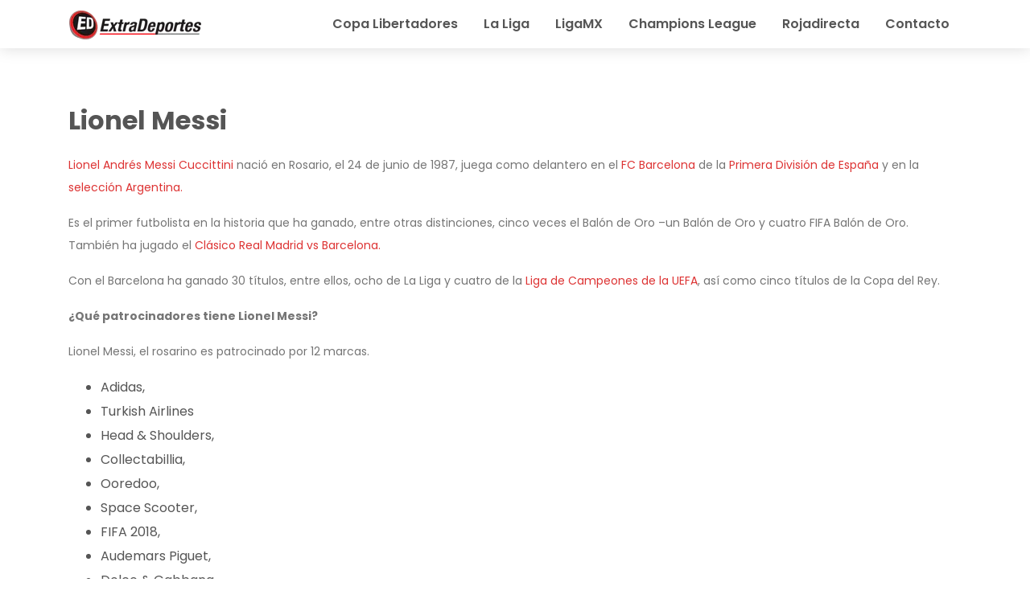

--- FILE ---
content_type: text/html; charset=UTF-8
request_url: https://www.extradeportes.org/tag/lionel-messi
body_size: 21224
content:

<!DOCTYPE html>
<html lang="es">

<head>
    <meta charset="UTF-8">
    <meta name="viewport" content="width=device-width, initial-scale=1, shrink-to-fit=no" />


    <meta name='robots' content='index, follow, max-image-preview:large, max-snippet:-1, max-video-preview:-1' />
	<style>img:is([sizes="auto" i], [sizes^="auto," i]) { contain-intrinsic-size: 3000px 1500px }</style>
	
	<!-- This site is optimized with the Yoast SEO plugin v26.4 - https://yoast.com/wordpress/plugins/seo/ -->
	<title>Lionel Messi en el FC Barcelona y la Selección de Argentina - Partidos</title>
	<meta name="description" content="Es el primer futbolista en la historia que ha ganado, entre otras distinciones, cinco veces el Balón de Oro –un Balón de Oro y cuatro FIFA Balón de Oro. También ha jugado el Clásico Real Madrid vs Barcelona." />
	<link rel="canonical" href="https://www.extradeportes.org/tag/lionel-messi" />
	<link rel="next" href="https://www.extradeportes.org/tag/lionel-messi/page/2" />
	<meta property="og:locale" content="es_ES" />
	<meta property="og:type" content="article" />
	<meta property="og:title" content="Lionel Messi en el FC Barcelona y la Selección de Argentina - Partidos" />
	<meta property="og:description" content="Es el primer futbolista en la historia que ha ganado, entre otras distinciones, cinco veces el Balón de Oro –un Balón de Oro y cuatro FIFA Balón de Oro. También ha jugado el Clásico Real Madrid vs Barcelona." />
	<meta property="og:url" content="https://www.extradeportes.org/tag/lionel-messi" />
	<meta property="og:site_name" content="Mundial Catar 2022 - ExtraDeportes - Todos los partidos en vivo" />
	<meta name="twitter:card" content="summary_large_image" />
	<meta name="twitter:site" content="@extradeportes" />
	<script type="application/ld+json" class="yoast-schema-graph">{"@context":"https://schema.org","@graph":[{"@type":"CollectionPage","@id":"https://www.extradeportes.org/tag/lionel-messi","url":"https://www.extradeportes.org/tag/lionel-messi","name":"Lionel Messi en el FC Barcelona y la Selección de Argentina - Partidos","isPartOf":{"@id":"https://www.extradeportes.org/#website"},"primaryImageOfPage":{"@id":"https://www.extradeportes.org/tag/lionel-messi#primaryimage"},"image":{"@id":"https://www.extradeportes.org/tag/lionel-messi#primaryimage"},"thumbnailUrl":"https://www.extradeportes.org/futbol-f1-tennis/2019/02/Barcelona-vs-Real-Madrid-Copa-del-Rey-2019.jpg","description":"Es el primer futbolista en la historia que ha ganado, entre otras distinciones, cinco veces el Balón de Oro –un Balón de Oro y cuatro FIFA Balón de Oro. También ha jugado el Clásico Real Madrid vs Barcelona.","breadcrumb":{"@id":"https://www.extradeportes.org/tag/lionel-messi#breadcrumb"},"inLanguage":"es"},{"@type":"ImageObject","inLanguage":"es","@id":"https://www.extradeportes.org/tag/lionel-messi#primaryimage","url":"https://www.extradeportes.org/futbol-f1-tennis/2019/02/Barcelona-vs-Real-Madrid-Copa-del-Rey-2019.jpg","contentUrl":"https://www.extradeportes.org/futbol-f1-tennis/2019/02/Barcelona-vs-Real-Madrid-Copa-del-Rey-2019.jpg","width":660,"height":378},{"@type":"BreadcrumbList","@id":"https://www.extradeportes.org/tag/lionel-messi#breadcrumb","itemListElement":[{"@type":"ListItem","position":1,"name":"Futbol","item":"https://www.extradeportes.org/"},{"@type":"ListItem","position":2,"name":"Lionel Messi"}]},{"@type":"WebSite","@id":"https://www.extradeportes.org/#website","url":"https://www.extradeportes.org/","name":"Mundial Catar 2022 - ExtraDeportes - Todos los partidos en vivo","description":"Todos los partidos del mundial en vivo y en directo.","publisher":{"@id":"https://www.extradeportes.org/#organization"},"potentialAction":[{"@type":"SearchAction","target":{"@type":"EntryPoint","urlTemplate":"https://www.extradeportes.org/?s={search_term_string}"},"query-input":{"@type":"PropertyValueSpecification","valueRequired":true,"valueName":"search_term_string"}}],"inLanguage":"es"},{"@type":"Organization","@id":"https://www.extradeportes.org/#organization","name":"Extradeportes Networks","url":"https://www.extradeportes.org/","logo":{"@type":"ImageObject","inLanguage":"es","@id":"https://www.extradeportes.org/#/schema/logo/image/","url":"https://www.extradeportes.org/futbol-f1-tennis/2019/01/logo-ed-2015.png","contentUrl":"https://www.extradeportes.org/futbol-f1-tennis/2019/01/logo-ed-2015.png","width":383,"height":94,"caption":"Extradeportes Networks"},"image":{"@id":"https://www.extradeportes.org/#/schema/logo/image/"},"sameAs":["https://www.facebook.com/ExtradeportesWeb","https://x.com/extradeportes"]}]}</script>
	<!-- / Yoast SEO plugin. -->


<link rel='dns-prefetch' href='//cdnjs.cloudflare.com' />
<link rel='dns-prefetch' href='//www.extradeportes.org' />
<link rel='dns-prefetch' href='//fonts.googleapis.com' />
<link rel='preconnect' href='https://fonts.gstatic.com' crossorigin />
<link rel="alternate" type="application/rss+xml" title="Mundial Catar 2022 - ExtraDeportes - Todos los partidos en vivo &raquo; Feed" href="https://www.extradeportes.org/feed" />
<link rel="alternate" type="application/rss+xml" title="Mundial Catar 2022 - ExtraDeportes - Todos los partidos en vivo &raquo; Feed de los comentarios" href="https://www.extradeportes.org/comments/feed" />
<link rel="alternate" type="application/rss+xml" title="Mundial Catar 2022 - ExtraDeportes - Todos los partidos en vivo &raquo; Etiqueta Lionel Messi del feed" href="https://www.extradeportes.org/tag/lionel-messi/feed" />
<script type="text/javascript">
/* <![CDATA[ */
window._wpemojiSettings = {"baseUrl":"https:\/\/s.w.org\/images\/core\/emoji\/16.0.1\/72x72\/","ext":".png","svgUrl":"https:\/\/s.w.org\/images\/core\/emoji\/16.0.1\/svg\/","svgExt":".svg","source":{"concatemoji":"https:\/\/www.extradeportes.org\/wp-includes\/js\/wp-emoji-release.min.js?ver=6.8.3"}};
/*! This file is auto-generated */
!function(s,n){var o,i,e;function c(e){try{var t={supportTests:e,timestamp:(new Date).valueOf()};sessionStorage.setItem(o,JSON.stringify(t))}catch(e){}}function p(e,t,n){e.clearRect(0,0,e.canvas.width,e.canvas.height),e.fillText(t,0,0);var t=new Uint32Array(e.getImageData(0,0,e.canvas.width,e.canvas.height).data),a=(e.clearRect(0,0,e.canvas.width,e.canvas.height),e.fillText(n,0,0),new Uint32Array(e.getImageData(0,0,e.canvas.width,e.canvas.height).data));return t.every(function(e,t){return e===a[t]})}function u(e,t){e.clearRect(0,0,e.canvas.width,e.canvas.height),e.fillText(t,0,0);for(var n=e.getImageData(16,16,1,1),a=0;a<n.data.length;a++)if(0!==n.data[a])return!1;return!0}function f(e,t,n,a){switch(t){case"flag":return n(e,"\ud83c\udff3\ufe0f\u200d\u26a7\ufe0f","\ud83c\udff3\ufe0f\u200b\u26a7\ufe0f")?!1:!n(e,"\ud83c\udde8\ud83c\uddf6","\ud83c\udde8\u200b\ud83c\uddf6")&&!n(e,"\ud83c\udff4\udb40\udc67\udb40\udc62\udb40\udc65\udb40\udc6e\udb40\udc67\udb40\udc7f","\ud83c\udff4\u200b\udb40\udc67\u200b\udb40\udc62\u200b\udb40\udc65\u200b\udb40\udc6e\u200b\udb40\udc67\u200b\udb40\udc7f");case"emoji":return!a(e,"\ud83e\udedf")}return!1}function g(e,t,n,a){var r="undefined"!=typeof WorkerGlobalScope&&self instanceof WorkerGlobalScope?new OffscreenCanvas(300,150):s.createElement("canvas"),o=r.getContext("2d",{willReadFrequently:!0}),i=(o.textBaseline="top",o.font="600 32px Arial",{});return e.forEach(function(e){i[e]=t(o,e,n,a)}),i}function t(e){var t=s.createElement("script");t.src=e,t.defer=!0,s.head.appendChild(t)}"undefined"!=typeof Promise&&(o="wpEmojiSettingsSupports",i=["flag","emoji"],n.supports={everything:!0,everythingExceptFlag:!0},e=new Promise(function(e){s.addEventListener("DOMContentLoaded",e,{once:!0})}),new Promise(function(t){var n=function(){try{var e=JSON.parse(sessionStorage.getItem(o));if("object"==typeof e&&"number"==typeof e.timestamp&&(new Date).valueOf()<e.timestamp+604800&&"object"==typeof e.supportTests)return e.supportTests}catch(e){}return null}();if(!n){if("undefined"!=typeof Worker&&"undefined"!=typeof OffscreenCanvas&&"undefined"!=typeof URL&&URL.createObjectURL&&"undefined"!=typeof Blob)try{var e="postMessage("+g.toString()+"("+[JSON.stringify(i),f.toString(),p.toString(),u.toString()].join(",")+"));",a=new Blob([e],{type:"text/javascript"}),r=new Worker(URL.createObjectURL(a),{name:"wpTestEmojiSupports"});return void(r.onmessage=function(e){c(n=e.data),r.terminate(),t(n)})}catch(e){}c(n=g(i,f,p,u))}t(n)}).then(function(e){for(var t in e)n.supports[t]=e[t],n.supports.everything=n.supports.everything&&n.supports[t],"flag"!==t&&(n.supports.everythingExceptFlag=n.supports.everythingExceptFlag&&n.supports[t]);n.supports.everythingExceptFlag=n.supports.everythingExceptFlag&&!n.supports.flag,n.DOMReady=!1,n.readyCallback=function(){n.DOMReady=!0}}).then(function(){return e}).then(function(){var e;n.supports.everything||(n.readyCallback(),(e=n.source||{}).concatemoji?t(e.concatemoji):e.wpemoji&&e.twemoji&&(t(e.twemoji),t(e.wpemoji)))}))}((window,document),window._wpemojiSettings);
/* ]]> */
</script>
<style id='wp-emoji-styles-inline-css' type='text/css'>

	img.wp-smiley, img.emoji {
		display: inline !important;
		border: none !important;
		box-shadow: none !important;
		height: 1em !important;
		width: 1em !important;
		margin: 0 0.07em !important;
		vertical-align: -0.1em !important;
		background: none !important;
		padding: 0 !important;
	}
</style>
<style id='classic-theme-styles-inline-css' type='text/css'>
/*! This file is auto-generated */
.wp-block-button__link{color:#fff;background-color:#32373c;border-radius:9999px;box-shadow:none;text-decoration:none;padding:calc(.667em + 2px) calc(1.333em + 2px);font-size:1.125em}.wp-block-file__button{background:#32373c;color:#fff;text-decoration:none}
</style>
<style id='global-styles-inline-css' type='text/css'>
:root{--wp--preset--aspect-ratio--square: 1;--wp--preset--aspect-ratio--4-3: 4/3;--wp--preset--aspect-ratio--3-4: 3/4;--wp--preset--aspect-ratio--3-2: 3/2;--wp--preset--aspect-ratio--2-3: 2/3;--wp--preset--aspect-ratio--16-9: 16/9;--wp--preset--aspect-ratio--9-16: 9/16;--wp--preset--color--black: #000000;--wp--preset--color--cyan-bluish-gray: #abb8c3;--wp--preset--color--white: #ffffff;--wp--preset--color--pale-pink: #f78da7;--wp--preset--color--vivid-red: #cf2e2e;--wp--preset--color--luminous-vivid-orange: #ff6900;--wp--preset--color--luminous-vivid-amber: #fcb900;--wp--preset--color--light-green-cyan: #7bdcb5;--wp--preset--color--vivid-green-cyan: #00d084;--wp--preset--color--pale-cyan-blue: #8ed1fc;--wp--preset--color--vivid-cyan-blue: #0693e3;--wp--preset--color--vivid-purple: #9b51e0;--wp--preset--gradient--vivid-cyan-blue-to-vivid-purple: linear-gradient(135deg,rgba(6,147,227,1) 0%,rgb(155,81,224) 100%);--wp--preset--gradient--light-green-cyan-to-vivid-green-cyan: linear-gradient(135deg,rgb(122,220,180) 0%,rgb(0,208,130) 100%);--wp--preset--gradient--luminous-vivid-amber-to-luminous-vivid-orange: linear-gradient(135deg,rgba(252,185,0,1) 0%,rgba(255,105,0,1) 100%);--wp--preset--gradient--luminous-vivid-orange-to-vivid-red: linear-gradient(135deg,rgba(255,105,0,1) 0%,rgb(207,46,46) 100%);--wp--preset--gradient--very-light-gray-to-cyan-bluish-gray: linear-gradient(135deg,rgb(238,238,238) 0%,rgb(169,184,195) 100%);--wp--preset--gradient--cool-to-warm-spectrum: linear-gradient(135deg,rgb(74,234,220) 0%,rgb(151,120,209) 20%,rgb(207,42,186) 40%,rgb(238,44,130) 60%,rgb(251,105,98) 80%,rgb(254,248,76) 100%);--wp--preset--gradient--blush-light-purple: linear-gradient(135deg,rgb(255,206,236) 0%,rgb(152,150,240) 100%);--wp--preset--gradient--blush-bordeaux: linear-gradient(135deg,rgb(254,205,165) 0%,rgb(254,45,45) 50%,rgb(107,0,62) 100%);--wp--preset--gradient--luminous-dusk: linear-gradient(135deg,rgb(255,203,112) 0%,rgb(199,81,192) 50%,rgb(65,88,208) 100%);--wp--preset--gradient--pale-ocean: linear-gradient(135deg,rgb(255,245,203) 0%,rgb(182,227,212) 50%,rgb(51,167,181) 100%);--wp--preset--gradient--electric-grass: linear-gradient(135deg,rgb(202,248,128) 0%,rgb(113,206,126) 100%);--wp--preset--gradient--midnight: linear-gradient(135deg,rgb(2,3,129) 0%,rgb(40,116,252) 100%);--wp--preset--font-size--small: 13px;--wp--preset--font-size--medium: 20px;--wp--preset--font-size--large: 36px;--wp--preset--font-size--x-large: 42px;--wp--preset--spacing--20: 0.44rem;--wp--preset--spacing--30: 0.67rem;--wp--preset--spacing--40: 1rem;--wp--preset--spacing--50: 1.5rem;--wp--preset--spacing--60: 2.25rem;--wp--preset--spacing--70: 3.38rem;--wp--preset--spacing--80: 5.06rem;--wp--preset--shadow--natural: 6px 6px 9px rgba(0, 0, 0, 0.2);--wp--preset--shadow--deep: 12px 12px 50px rgba(0, 0, 0, 0.4);--wp--preset--shadow--sharp: 6px 6px 0px rgba(0, 0, 0, 0.2);--wp--preset--shadow--outlined: 6px 6px 0px -3px rgba(255, 255, 255, 1), 6px 6px rgba(0, 0, 0, 1);--wp--preset--shadow--crisp: 6px 6px 0px rgba(0, 0, 0, 1);}:where(.is-layout-flex){gap: 0.5em;}:where(.is-layout-grid){gap: 0.5em;}body .is-layout-flex{display: flex;}.is-layout-flex{flex-wrap: wrap;align-items: center;}.is-layout-flex > :is(*, div){margin: 0;}body .is-layout-grid{display: grid;}.is-layout-grid > :is(*, div){margin: 0;}:where(.wp-block-columns.is-layout-flex){gap: 2em;}:where(.wp-block-columns.is-layout-grid){gap: 2em;}:where(.wp-block-post-template.is-layout-flex){gap: 1.25em;}:where(.wp-block-post-template.is-layout-grid){gap: 1.25em;}.has-black-color{color: var(--wp--preset--color--black) !important;}.has-cyan-bluish-gray-color{color: var(--wp--preset--color--cyan-bluish-gray) !important;}.has-white-color{color: var(--wp--preset--color--white) !important;}.has-pale-pink-color{color: var(--wp--preset--color--pale-pink) !important;}.has-vivid-red-color{color: var(--wp--preset--color--vivid-red) !important;}.has-luminous-vivid-orange-color{color: var(--wp--preset--color--luminous-vivid-orange) !important;}.has-luminous-vivid-amber-color{color: var(--wp--preset--color--luminous-vivid-amber) !important;}.has-light-green-cyan-color{color: var(--wp--preset--color--light-green-cyan) !important;}.has-vivid-green-cyan-color{color: var(--wp--preset--color--vivid-green-cyan) !important;}.has-pale-cyan-blue-color{color: var(--wp--preset--color--pale-cyan-blue) !important;}.has-vivid-cyan-blue-color{color: var(--wp--preset--color--vivid-cyan-blue) !important;}.has-vivid-purple-color{color: var(--wp--preset--color--vivid-purple) !important;}.has-black-background-color{background-color: var(--wp--preset--color--black) !important;}.has-cyan-bluish-gray-background-color{background-color: var(--wp--preset--color--cyan-bluish-gray) !important;}.has-white-background-color{background-color: var(--wp--preset--color--white) !important;}.has-pale-pink-background-color{background-color: var(--wp--preset--color--pale-pink) !important;}.has-vivid-red-background-color{background-color: var(--wp--preset--color--vivid-red) !important;}.has-luminous-vivid-orange-background-color{background-color: var(--wp--preset--color--luminous-vivid-orange) !important;}.has-luminous-vivid-amber-background-color{background-color: var(--wp--preset--color--luminous-vivid-amber) !important;}.has-light-green-cyan-background-color{background-color: var(--wp--preset--color--light-green-cyan) !important;}.has-vivid-green-cyan-background-color{background-color: var(--wp--preset--color--vivid-green-cyan) !important;}.has-pale-cyan-blue-background-color{background-color: var(--wp--preset--color--pale-cyan-blue) !important;}.has-vivid-cyan-blue-background-color{background-color: var(--wp--preset--color--vivid-cyan-blue) !important;}.has-vivid-purple-background-color{background-color: var(--wp--preset--color--vivid-purple) !important;}.has-black-border-color{border-color: var(--wp--preset--color--black) !important;}.has-cyan-bluish-gray-border-color{border-color: var(--wp--preset--color--cyan-bluish-gray) !important;}.has-white-border-color{border-color: var(--wp--preset--color--white) !important;}.has-pale-pink-border-color{border-color: var(--wp--preset--color--pale-pink) !important;}.has-vivid-red-border-color{border-color: var(--wp--preset--color--vivid-red) !important;}.has-luminous-vivid-orange-border-color{border-color: var(--wp--preset--color--luminous-vivid-orange) !important;}.has-luminous-vivid-amber-border-color{border-color: var(--wp--preset--color--luminous-vivid-amber) !important;}.has-light-green-cyan-border-color{border-color: var(--wp--preset--color--light-green-cyan) !important;}.has-vivid-green-cyan-border-color{border-color: var(--wp--preset--color--vivid-green-cyan) !important;}.has-pale-cyan-blue-border-color{border-color: var(--wp--preset--color--pale-cyan-blue) !important;}.has-vivid-cyan-blue-border-color{border-color: var(--wp--preset--color--vivid-cyan-blue) !important;}.has-vivid-purple-border-color{border-color: var(--wp--preset--color--vivid-purple) !important;}.has-vivid-cyan-blue-to-vivid-purple-gradient-background{background: var(--wp--preset--gradient--vivid-cyan-blue-to-vivid-purple) !important;}.has-light-green-cyan-to-vivid-green-cyan-gradient-background{background: var(--wp--preset--gradient--light-green-cyan-to-vivid-green-cyan) !important;}.has-luminous-vivid-amber-to-luminous-vivid-orange-gradient-background{background: var(--wp--preset--gradient--luminous-vivid-amber-to-luminous-vivid-orange) !important;}.has-luminous-vivid-orange-to-vivid-red-gradient-background{background: var(--wp--preset--gradient--luminous-vivid-orange-to-vivid-red) !important;}.has-very-light-gray-to-cyan-bluish-gray-gradient-background{background: var(--wp--preset--gradient--very-light-gray-to-cyan-bluish-gray) !important;}.has-cool-to-warm-spectrum-gradient-background{background: var(--wp--preset--gradient--cool-to-warm-spectrum) !important;}.has-blush-light-purple-gradient-background{background: var(--wp--preset--gradient--blush-light-purple) !important;}.has-blush-bordeaux-gradient-background{background: var(--wp--preset--gradient--blush-bordeaux) !important;}.has-luminous-dusk-gradient-background{background: var(--wp--preset--gradient--luminous-dusk) !important;}.has-pale-ocean-gradient-background{background: var(--wp--preset--gradient--pale-ocean) !important;}.has-electric-grass-gradient-background{background: var(--wp--preset--gradient--electric-grass) !important;}.has-midnight-gradient-background{background: var(--wp--preset--gradient--midnight) !important;}.has-small-font-size{font-size: var(--wp--preset--font-size--small) !important;}.has-medium-font-size{font-size: var(--wp--preset--font-size--medium) !important;}.has-large-font-size{font-size: var(--wp--preset--font-size--large) !important;}.has-x-large-font-size{font-size: var(--wp--preset--font-size--x-large) !important;}
:where(.wp-block-post-template.is-layout-flex){gap: 1.25em;}:where(.wp-block-post-template.is-layout-grid){gap: 1.25em;}
:where(.wp-block-columns.is-layout-flex){gap: 2em;}:where(.wp-block-columns.is-layout-grid){gap: 2em;}
:root :where(.wp-block-pullquote){font-size: 1.5em;line-height: 1.6;}
</style>
<link rel='stylesheet' id='xooblog-google-fonts-css' href='https://fonts.googleapis.com/css?family=Poppins%3A300%2C400%2C600%2C700&#038;display=swap&#038;ver=6.8.3' type='text/css' media='all' />
<link rel='stylesheet' id='xooblog-bootstrap-css' href='https://cdnjs.cloudflare.com/ajax/libs/twitter-bootstrap/4.4.1/css/bootstrap.min.css?ver=1.0' type='text/css' media='all' />
<link rel='stylesheet' id='xooblog-style-css' href='https://www.extradeportes.org/wp-content/themes/e22/style.css?ver=6.8.3' type='text/css' media='all' />
<link rel='stylesheet' id='dashicons-css' href='https://www.extradeportes.org/wp-includes/css/dashicons.min.css?ver=6.8.3' type='text/css' media='all' />
<link rel="preload" as="style" href="https://fonts.googleapis.com/css?family=Poppins:600&#038;display=swap&#038;ver=1620147731" /><link rel="stylesheet" href="https://fonts.googleapis.com/css?family=Poppins:600&#038;display=swap&#038;ver=1620147731" media="print" onload="this.media='all'"><noscript><link rel="stylesheet" href="https://fonts.googleapis.com/css?family=Poppins:600&#038;display=swap&#038;ver=1620147731" /></noscript><link rel="https://api.w.org/" href="https://www.extradeportes.org/wp-json/" /><link rel="alternate" title="JSON" type="application/json" href="https://www.extradeportes.org/wp-json/wp/v2/tags/64" /><link rel="EditURI" type="application/rsd+xml" title="RSD" href="https://www.extradeportes.org/xmlrpc.php?rsd" />
<meta name="generator" content="WordPress 6.8.3" />
<meta name="framework" content="Redux 4.1.26" /><script>document.createElement( "picture" );if(!window.HTMLPictureElement && document.addEventListener) {window.addEventListener("DOMContentLoaded", function() {var s = document.createElement("script");s.src = "https://www.extradeportes.org/wp-content/plugins/webp-express/js/picturefill.min.js";document.body.appendChild(s);});}</script>        <!--Customizer CSS-->
        <style type="text/css">
            /*  */
                                </style>
        <!--/Customizer CSS-->
<link rel="icon" href="https://www.extradeportes.org/futbol-f1-tennis/2018/02/cropped-logo-extradeportes-t-32x32.png" sizes="32x32" />
<link rel="icon" href="https://www.extradeportes.org/futbol-f1-tennis/2018/02/cropped-logo-extradeportes-t-192x192.png" sizes="192x192" />
<link rel="apple-touch-icon" href="https://www.extradeportes.org/futbol-f1-tennis/2018/02/cropped-logo-extradeportes-t-180x180.png" />
<meta name="msapplication-TileImage" content="https://www.extradeportes.org/futbol-f1-tennis/2018/02/cropped-logo-extradeportes-t-270x270.png" />
<style id="xooblog-themeoptions-dynamic-css" title="dynamic-css" class="redux-options-output">.post-content p{font-family:Poppins;line-height:30px;font-weight:normal;color:#555;font-size:16px;font-display:swap;}body{background-color:#ffffff;}a,.xooblog_footer_top .xooblog_footer_widget ul li a,.xooblog_footer_top .xooblog_footer_widget ul li a,.xooblog_blog_widget ul li a,.xooblog_blog_widget.widget_categories a::before,.xooblog_blog_widget.widget_meta a::before,.xooblog_blog_widget.widget_archive a::before,.xooblog_blog_widget.widget_recent_entries a::before,.xooblog_recent_post_widget li .post_widget_content .recent_post_widget_title,.xooblog_footer_widget ul li.page_item a,#top_menu li a,.xooblog_navbar .navbar-nav li a{color:#dd3333;}a:hover,.xooblog_footer_top .xooblog_footer_widget ul li a:hover,.xooblog_footer_top .xooblog_footer_widget ul li a:hover,.xooblog_blog_widget ul li a:hover,.xooblog_blog_widget.widget_categories a::before:hover,.xooblog_blog_widget.widget_meta a::before:hover,.xooblog_blog_widget.widget_archive a::before:hover,.xooblog_blog_widget.widget_recent_entries a::before:hover,.xooblog_recent_post_widget li .post_widget_content .recent_post_widget_title:hover,.xooblog_footer_widget ul li.page_item a:hover,#top_menu li a:hover,.xooblog_navbar .navbar-nav li a:hover{color:#ffffff;}a:active,.xooblog_footer_top .xooblog_footer_widget ul li a:active,.xooblog_footer_top .xooblog_footer_widget ul li a:active,.xooblog_blog_widget ul li a:active,.xooblog_blog_widget.widget_categories a::before:active,.xooblog_blog_widget.widget_meta a::before:active,.xooblog_blog_widget.widget_archive a::before:active,.xooblog_blog_widget.widget_recent_entries a::before:active,.xooblog_recent_post_widget li .post_widget_content .recent_post_widget_title:active,.xooblog_footer_widget ul li.page_item a:active,#top_menu li a:active,.xooblog_navbar .navbar-nav li a:active{color:#FB4E15;}.xooblog_toolbar{background-color:#FFFFFF;}.xooblog_toolbar__widget .xooblog_toolbar__nav li a{line-height:40px;color:#555;font-size:12px;font-display:swap;}.xooblog_toolbar__social_widget .xooblog_toolbar__social_widget__nav li a{line-height:40px;color:#555;font-size:18px;font-display:swap;}.xooblog_navbar,.has-dropdown > ul li a{background-color:#FFFFFF;}#top_menu  li a,.search_field_inner{font-family:Poppins;line-height:40px;font-weight:600;color:#555;font-size:16px;font-display:swap;}.xooblog_single_featured_item{background-color:#FFFFFF;}.xooblog_featured_box .xooblog_single_featured_item .post-title h2{line-height:30px;color:#ffffff;font-size:16px;font-display:swap;}.xooblog_featured_box .xooblog_single_featured_item .post-meta a{line-height:20px;color:#ffffff;font-size:12px;font-display:swap;}.post-item.tecxoo-post-details .post-title,.single-post .post-title{line-height:40px;color:#555;font-size:24px;font-display:swap;}.post-item{background-color:#ffffff;}.post-item h2{line-height:35px;font-weight:700;color:#555;font-size:30px;font-display:swap;}.post-item .post-meta a,.post-item .post-meta span{line-height:40px;color:#555;font-size:16px;font-display:swap;}.xooblog_pagination_contaier .nav-links .page-numbers{background-color:#FFFFFF;}.xooblog_pagination_contaier .nav-links .page-numbers{line-height:40px;color:#555555;font-size:16px;font-display:swap;}.more-post.btn{line-height:40px;color:#555;font-size:16px;font-display:swap;}.tecxoo-footer-type-3,.tecxoo-footer-bottom{background-color:#333333;}.sidebar .xooblog_blog_widget{background-color:#ffffff;}</style>	
	<!-- Global site tag (gtag.js) - Google Analytics -->
<script async src="https://www.googletagmanager.com/gtag/js?id=UA-238930-28"></script>
<script>
  window.dataLayer = window.dataLayer || [];
  function gtag(){dataLayer.push(arguments);}
  gtag('js', new Date());

  gtag('config', 'UA-238930-28');
</script>

</head>



<body class="archive tag tag-lionel-messi tag-64 wp-custom-logo wp-theme-e22 hfeed layout_style_1" style="color: #555;font-family:Poppins;font-size:16px;line-height: 30px">
    <a class="skip-link " href="#site-content">Skip to the content</a>

    


    <!-- Start Navigation -->


            
        <nav class="navbar navbar-expand-lg xooblog_navbar ">
            <div class="container">

                <a class="navbar-brand logo" href=https://www.extradeportes.org/><picture><source srcset="https://www.extradeportes.org/wp-content/webp-express/webp-images/doc-root/futbol-f1-tennis/2018/06/Extradeportes-Logo.png.webp" type="image/webp"><img src="https://www.extradeportes.org/futbol-f1-tennis/2018/06/Extradeportes-Logo.png" alt="Mundial Catar 2022 - ExtraDeportes - Todos los partidos en vivo" width="167" height="50" class="webpexpress-processed"></picture></a>
                                      
                    <button class="navbar-toggler" id="mobileButton" type="button" data-toggle="collapse" data-target="#navbarSupportedContent" aria-controls="navbarSupportedContent" aria-expanded="false" aria-label="Toggle navigation">
                        <span class="navbar-toggler-icon"></span>
                    </button>

                    <div class="collapse navbar-collapse" id="navbarSupportedContent">
                        <nav class="advance_navs"><ul id="top_menu" class="navbar-nav ml-auto"><li id="menu-item-40883" class="menu-item menu-item-type-taxonomy menu-item-object-category menu-item-40883"><a href="https://www.extradeportes.org/category/copa-libertadores">Copa Libertadores</a></li>
<li id="menu-item-40880" class="menu-item menu-item-type-taxonomy menu-item-object-category menu-item-40880"><a href="https://www.extradeportes.org/category/liga-espanola">La Liga</a></li>
<li id="menu-item-40881" class="menu-item menu-item-type-taxonomy menu-item-object-category menu-item-40881"><a href="https://www.extradeportes.org/category/liga-mexicana">LigaMX</a></li>
<li id="menu-item-40879" class="menu-item menu-item-type-taxonomy menu-item-object-category menu-item-40879"><a href="https://www.extradeportes.org/category/liga-de-campeones">Champions League</a></li>
<li id="menu-item-35909" class="menu-item menu-item-type-custom menu-item-object-custom menu-item-35909"><a href="https://www.extradeportes.org/rojadirecta">Rojadirecta</a></li>
<li id="menu-item-40884" class="menu-item menu-item-type-post_type menu-item-object-page menu-item-40884"><a href="https://www.extradeportes.org/contacto">Contacto</a></li>
</ul></nav>                    </div>

                
            </div>
        </nav>

    
    <!-- Navigattion  -->
	
<!--	
<div class="container" style="padding-bottom:10px;">	
<table style="background-color: #0F1C46;width: 100%; color: white; padding: 10px;">
   <tr><td colspan="2" style="text-align: center;">Marcadores en VIVO con la APP</td></tr>
   <tr>
      <td style="text-align: center;">
          <img width="40" height="40" src="https://1.bp.blogspot.com/-7KIsvSuluac/YMpXTOTl9-I/AAAAAAAABAM/Mg2J849J5JIW0ZCR4MLmM25LHlO7PtZMwCLcBGAsYHQ/s150/copa_america.png" alt="Copa América 2021" style="width: 40px;border-radius: 10px;"></img>
          Copa América 2021
      </td>
      <td style="text-align: center;">
          <img width="40" height="40" src="https://1.bp.blogspot.com/-kREBCHpx9Z0/YMpXTRT9zNI/AAAAAAAABAQ/NahOGxf7nroEXVhKvNVYnlZ2iXWqw6MHACLcBGAsYHQ/s150/eurocopa.png" alt="Eurocopa 2021" style="width: 40px;border-radius: 10px;"></img>
          Eurocopa 2021
      </td>
   </tr>
   <tr>
      <td style="text-align: center;">
         <a href="https://play.google.com/store/apps/details?id=com.extraredes.copa_america_2021" target="_blank"  style="border: 0.2rem solid transparent;padding: 0px;cursor:pointer; cursor: hand">
            <img src="https://1.bp.blogspot.com/-_LejtMdXBFU/YMpXT3jxgbI/AAAAAAAABAU/oRykZAX_EB0u-H4cxBiod0etvF9TunseQCLcBGAsYHQ/s100/playstore.png" width="100" height="33" alt="" class="img-tienda"></img>
          </a>
          <a href="https://apps.apple.com/ec/app/copa-de-am%C3%A9rica-2021/id1562701245" target="_blank" style="border: 0.2rem solid transparent;padding: 0px;cursor:pointer; cursor: hand">
            <img src="https://1.bp.blogspot.com/-xczoSwvsUaY/YMpXS7ybW1I/AAAAAAAABAE/Yrot0z8MlRE8iNZidL3R0UJnlKBtOj7YwCLcBGAsYHQ/s0/appstore2.png" width="100" height="33" alt="" class="img-tienda"></img>
          </a>           
      </td>
      <td style="text-align: center;">
         <a href="https://play.google.com/store/apps/details?id=com.extraredes.eurocopa" target="_blank" style="border: 0.2rem solid transparent;padding: 0px;cursor:pointer; cursor: hand">
            <img src="https://1.bp.blogspot.com/-_LejtMdXBFU/YMpXT3jxgbI/AAAAAAAABAU/oRykZAX_EB0u-H4cxBiod0etvF9TunseQCLcBGAsYHQ/s100/playstore.png" width="100" height="33" class="img-tienda"></img>
          </a>
          <a href="https://apps.apple.com/ec/app/copa-europea-2020-en-2021/id1569642274" target="_blank" class="col-5 col-xs-12" style="border: 0.2rem solid transparent;padding: 0px;cursor:pointer; cursor: hand">
            <img src="https://1.bp.blogspot.com/-xczoSwvsUaY/YMpXS7ybW1I/AAAAAAAABAE/Yrot0z8MlRE8iNZidL3R0UJnlKBtOj7YwCLcBGAsYHQ/s0/appstore2.png" width="100" height="33" alt="" class="img-tienda"></img>
          </a>
      </td>
   </tr>
</table>	
</div>
-->

    <div class="blog_area xooblog_section_padding_bottom xooblog_section_padding_top xooblog_post_layout layout_style_1" id="site-content">
        <div class="container section-padding">
			<header class="xooblog_page_header pb-5">
				<h1 class="page-title">
				Lionel Messi					</h1>
				<p><a href="https://messi.com/">Lionel Andrés Messi Cuccittini</a> nació en Rosario, el 24 de junio de 1987, juega como delantero en el <a href="https://www.extradeportes.org/tag/fc-barcelona">FC Barcelona</a> de la <a href="https://www.extradeportes.org/category/liga-espanola">Primera División de España</a> y en la <a href="https://www.extradeportes.org/tag/argentina">selección Argentina.</a></p>
<p>Es el primer futbolista en la historia que ha ganado, entre otras distinciones, cinco veces el Balón de Oro –un Balón de Oro y cuatro FIFA Balón de Oro. También ha jugado el <a href="https://www.extradeportes.org/15748-barcelona-vs-real-madrid-en-vivo-2012-online-y-gratis-horario.html">Clásico Real Madrid vs Barcelona.</a></p>
<p>Con el Barcelona ha ganado 30 títulos, entre ellos, ocho de La Liga y cuatro de la <a href="https://www.extradeportes.org/category/liga-de-campeones">Liga de Campeones de la UEFA</a>, así como cinco títulos de la Copa del Rey.</p>
<p><strong>¿Qué patrocinadores tiene Lionel Messi?</strong></p>
<p>Lionel Messi, el rosarino es patrocinado por 12 marcas.</p>
<ul>
<li>Adidas,</li>
<li>Turkish Airlines</li>
<li>Head &amp; Shoulders,</li>
<li>Collectabillia,</li>
<li>Ooredoo,</li>
<li>Space Scooter,</li>
<li>FIFA 2018,</li>
<li>Audemars Piguet,</li>
<li>Dolce &amp; Gabbana,</li>
<li>Samsung,</li>
<li>Pepsi</li>
<li>Gillette.</li>
</ul>
<p><strong>Galardones y Premios Individuales de Lionel Messi – Premios Personales</strong></p>
<ul>
<li>Balón de oro en el Mundial Juvenil 2005</li>
<li>Bota de oro en el Mundial Juvenil 2005</li>
<li>Premio Golden Boy 2005</li>
<li>Mejor jugador del Trofeo Joan Gamper 2005</li>
<li>Premio Clarín a la Revelación del año 2005</li>
<li>Mejor argentino en el exterior 2005, 2007, 2008, 2009, 2010, 2011</li>
<li>Premio FIFPro a la promesa del año 2006</li>
<li>Premio Don Balón al Mejor extranjero 2007, 2009, 2010</li>
<li>Trofeo EFE129 2007, 2009, 2010</li>
<li>Trofeo Bravo 2007</li>
<li>Once de Bronce 2007</li>
<li>Balón de Bronce 2007</li>
<li>Mejor jugador joven de la Copa América 2007</li>
<li>Segundo premio al Jugador Mundial FIFA 2007, 200</li>
<li>Incluido en el Once Ideal de la FIFA 2007, 2008, 2009, 2010, 2011</li>
<li>Deportista del Año ’07 de SI Latino 2007</li>
<li>Premio Protagonistas del Deporte 2008</li>
<li>Once de Plata 2008</li>
<li>Balón de Plata 2008</li>
<li>Incluido en el equipo del año UEFA 2008, 2009, 2010, 2011</li>
<li>Marca Leyenda 2009</li>
<li>Goleador Liga de Campeones de la UEFA 2009, 2010, 2011</li>
<li>Trofeo Alfredo Di Stéfano 2009, 2010, 2011</li>
<li>Trofeo Champions Número 1 2009</li>
<li>Delantero del año de la UEFA 2009</li>
<li>Jugador del año de la UEFA 2009</li>
<li>Premio de la LFP al Mejor Delantero 2009, 2010, 2011</li>
<li>Premio LFP al Mejor Jugador Liga BBVA 2009, 2010, 2011</li>
<li>Balón de Oro 2009</li>
<li>Primer premio Jugador Mundial FIFA 2009</li>
<li>Premio FIFA mejor jugador del mundo 2009</li>
<li>Premio World Soccer 2009, 2011</li>
<li>Balón de Oro Copa Mundial Clubes FIFA 2009, 2011</li>
<li>Once Ideal diario deportivo L’Équipe 2009, 2010, 2011</li>
<li>Premio al Mejor Jugador de Europa 2009, 2010, 2011</li>
<li>Incluido en el Once Ideal de la Década 2009</li>
<li>Embajador de Buena Voluntad de UNICEF 2010</li>
<li>FIFA Ballon d’Or 2010, 2011</li>
<li>Trofeo Pichichi 2010</li>
<li>Bota de Oro 2010</li>
<li>Goleador de la Copa del Rey 2011</li>
<li>Goleador del año de la UEFA 2011</li>
<li>Patrimonio Deportivo de la Humanidad 2011</li>
<li>Premio Clarín Consagración de Oro 2011</li>
<li>Goleador Copa Mundial de Clubes FIFA 2011</li>
<li>“Mejor deportista latinoamericano” 2011</li>
<li>Elegido como “Campeón de Campeones” 2011</li>
<li>Elegido como “Deportista del año” 2011</li>
<li>Ciudadano ilustre Ciudad de Rosario – 2011</li>
<li>Embajador de la Ciudad de Rosario – 2011</li>
<li>Mejor goleador del mundo – IFFHS 2011</li>
<li>Mejor Deportista Internacional – ESPY 2012</li>
<li>Mejor Jugador del Mundo UOL 2012</li>
<li>Más grande XI de todos los tiempos – World Soccer 2013</li>
<li>Mejor Futbolista del 2013 – The Guardian 2013</li>
<li>Balón de Oro – Mundial Brasil 2014</li>
</ul>
<h3>Palmarés de Lionel Messi</h3>
<blockquote>
<h3><strong>Trofeos nacionales</strong></h3>
<table border="1" cellspacing="0" cellpadding="3" align="center" bgcolor="#F7F8FF">
<tbody>
<tr align="center" bgcolor="#DDDDDD">
<th width="200">Título</th>
<th width="140">Club</th>
<th width="140">Lugar</th>
<th width="90">Año</th>
</tr>
<tr align="center">
<td>Liga Española</td>
<td>F. C. Barcelona</td>
<td>España</td>
<td>2005</td>
</tr>
<tr align="center">
<td>Supercopa de España</td>
<td>F. C. Barcelona</td>
<td>España</td>
<td>2005</td>
</tr>
<tr align="center">
<td>Liga Española</td>
<td>F. C. Barcelona</td>
<td>España</td>
<td>2006</td>
</tr>
<tr align="center">
<td>Supercopa de España</td>
<td>F. C. Barcelona</td>
<td>España</td>
<td>2006</td>
</tr>
<tr align="center">
<td>Copa del Rey</td>
<td>F. C. Barcelona</td>
<td>España</td>
<td>2009</td>
</tr>
<tr align="center">
<td>Liga Española</td>
<td>F. C. Barcelona</td>
<td>España</td>
<td>2009</td>
</tr>
<tr align="center">
<td>Supercopa de España</td>
<td>F. C. Barcelona</td>
<td>España</td>
<td>2009</td>
</tr>
<tr align="center">
<td>Liga Española</td>
<td>F. C. Barcelona</td>
<td>España</td>
<td>2010</td>
</tr>
<tr align="center">
<td>Supercopa de España</td>
<td>F. C. Barcelona</td>
<td>España</td>
<td>2010</td>
</tr>
<tr align="center">
<td>Liga Española</td>
<td>F. C. Barcelona</td>
<td>España</td>
<td>2011</td>
</tr>
<tr align="center">
<td>Supercopa de España</td>
<td>F. C. Barcelona</td>
<td>España</td>
<td>2011</td>
</tr>
</tbody>
</table>
<blockquote>
<h3><strong>Trofeos internacionales</strong></h3>
</blockquote>
<table border="1" cellspacing="0" cellpadding="3" align="center" bgcolor="#F7F8FF">
<tbody>
<tr align="center" bgcolor="#DDDDDD">
<th width="200">Título</th>
<th width="140">Club (*)</th>
<th width="140">Lugar</th>
<th width="90">Año</th>
</tr>
<tr align="center">
<td>Copa Mundial de Fútbol Sub 20</td>
<td>Selección de Argentina</td>
<td>Países Bajos</td>
<td>2005</td>
</tr>
<tr align="center">
<td>Liga de Campeones de la UEFA</td>
<td>F. C. Barcelona</td>
<td>París (Francia)</td>
<td>2006</td>
</tr>
<tr align="center">
<td>Oro en los Juegos Olímpicos</td>
<td>Selección de Argentina</td>
<td>Beijing (China)</td>
<td>2008</td>
</tr>
<tr align="center">
<td>Liga de Campeones de la UEFA</td>
<td>F. C. Barcelona</td>
<td>Roma (Italia)</td>
<td>2009</td>
</tr>
<tr align="center">
<td>Supercopa de Europa de la UEFA</td>
<td>F. C. Barcelona</td>
<td>Mónaco</td>
<td>2009</td>
</tr>
<tr align="center">
<td>Copa Mundial de Clubes de la FIFA</td>
<td>F. C. Barcelona</td>
<td>Emiratos Árabes Unidos</td>
<td>2009</td>
</tr>
<tr align="center">
<td>Liga de Campeones de la UEFA</td>
<td>F. C. Barcelona</td>
<td>Londres (Inglaterra)</td>
<td>2011</td>
</tr>
<tr align="center">
<td>Supercopa de Europa de la UEFA</td>
<td>F. C. Barcelona</td>
<td>Mónaco</td>
<td>2011</td>
</tr>
<tr align="center">
<td>Copa Mundial de Clubes de la FIFA</td>
<td>F. C. Barcelona</td>
<td>Japón</td>
<td>2011</td>
</tr>
</tbody>
</table>
<blockquote><p><center><small>.</small></center></p>
<h3><strong>Otros trofeos</strong></h3>
</blockquote>
<table border="1" cellspacing="0" cellpadding="3" align="center" bgcolor="#F7F8FF">
<tbody>
<tr align="center" bgcolor="#DDDDDD">
<th width="200">Título</th>
<th width="140">Club</th>
<th width="140">Lugar</th>
<th width="90">Año</th>
</tr>
<tr align="center">
<td>Copa Cataluña</td>
<td>F. C. Barcelona</td>
<td>España</td>
<td>2004</td>
</tr>
<tr align="center">
<td>Copa Cataluña</td>
<td>F. C. Barcelona</td>
<td>España</td>
<td>2005</td>
</tr>
<tr align="center">
<td>Trofeo Joan Gamper</td>
<td>F. C. Barcelona</td>
<td>España</td>
<td>2006</td>
</tr>
<tr align="center">
<td>Copa Beckenbauer</td>
<td>F. C. Barcelona</td>
<td>Alemania</td>
<td>2007</td>
</tr>
<tr align="center">
<td>Trofeo Joan Gamper</td>
<td>F. C. Barcelona</td>
<td>España</td>
<td>2007</td>
</tr>
<tr align="center">
<td>Copa Cataluña</td>
<td>F. C. Barcelona</td>
<td>España</td>
<td>2007</td>
</tr>
<tr align="center">
<td>Trofeo Joan Gamper</td>
<td>F. C. Barcelona</td>
<td>España</td>
<td>2008</td>
</tr>
<tr align="center">
<td>Trofeo Joan Gamper</td>
<td>F. C. Barcelona</td>
<td>España</td>
<td>2010</td>
</tr>
<tr align="center">
<td>Copa Audi</td>
<td>F. C. Barcelona</td>
<td>Alemania</td>
<td>2011</td>
</tr>
<tr align="center">
<td>Trofeo Joan Gamper</td>
<td>F. C. Barcelona</td>
<td>España</td>
<td>2011</td>
</tr>
</tbody>
</table>
</blockquote>
			</header><!-- .page-header -->
            <div class="row">
                <div class="col-lg-8 col-md-12">
                    <div class="xooblog_blog_parent">
                        <div class="row">
                        

    <!-- article -->
    <div class="  col-md-6" id="post-15748">
        <article class="post-item ">


            
                <div class="post-header">
                    <figure class="post-image">
                        <a href="https://www.extradeportes.org/15748-barcelona-vs-real-madrid-en-vivo-2012-online-y-gratis-horario.html"> <picture><source srcset="https://www.extradeportes.org/wp-content/webp-express/webp-images/doc-root/futbol-f1-tennis/2019/02/Barcelona-vs-Real-Madrid-Copa-del-Rey-2019.jpg.webp 660w, https://www.extradeportes.org/wp-content/webp-express/webp-images/doc-root/futbol-f1-tennis/2019/02/Barcelona-vs-Real-Madrid-Copa-del-Rey-2019-437x250.jpg.webp 437w, https://www.extradeportes.org/wp-content/webp-express/webp-images/doc-root/futbol-f1-tennis/2019/02/Barcelona-vs-Real-Madrid-Copa-del-Rey-2019-610x349.jpg.webp 610w" sizes="(max-width: 350px) 100vw, 350px" type="image/webp"><img width="350" height="200" src="https://www.extradeportes.org/futbol-f1-tennis/2019/02/Barcelona-vs-Real-Madrid-Copa-del-Rey-2019.jpg" class="attachment-xooblog_post_image size-xooblog_post_image wp-post-image webpexpress-processed" alt="" decoding="async" fetchpriority="high" srcset="https://www.extradeportes.org/futbol-f1-tennis/2019/02/Barcelona-vs-Real-Madrid-Copa-del-Rey-2019.jpg 660w, https://www.extradeportes.org/futbol-f1-tennis/2019/02/Barcelona-vs-Real-Madrid-Copa-del-Rey-2019-437x250.jpg 437w, https://www.extradeportes.org/futbol-f1-tennis/2019/02/Barcelona-vs-Real-Madrid-Copa-del-Rey-2019-610x349.jpg 610w" sizes="(max-width: 350px) 100vw, 350px"></picture></a>
                    </figure>
                                            <div class="post-category">
                            <a href="https://www.extradeportes.org/category/liga-espanola" alt="View all posts in Liga Española BBVA">Liga Española BBVA</a>                        </div>
                    
                </div>

            

            <div class="post-content">
                <a href="https://www.extradeportes.org/15748-barcelona-vs-real-madrid-en-vivo-2012-online-y-gratis-horario.html" class="post-title">
                    <h2>
                        Resultado: Real Madrid vs. Barcelona (2-0) En Vivo: Horarios, Canal, Fecha                    </h2>
                </a>
                                    <div class="post-meta">
                        
                                                
                            <!--<a href="https://www.extradeportes.org/date/2026/01/24" class="posted-on">-->
                                <span class="dashicons dashicons-clock"></span>
                                1 marzo 2020                           <!-- </a>-->
                                            </div>
                <p>Barcelona vs Real Madrid Hoy 2019 En vivo por la Señal de ESPN, DirecTV Sports, Facebook, Youtube, Rojadirecta, Canal + Liga a partir de las 10:45 hora de México, Colombia, Perú, Ecuador desde el Estadio Camp Nou de la ciudad de Barcelona. Resultado: El Barcelona desnudó al Real Madrid, que a pesar varias oportunidades claras, [&hellip;]</p>



                

            </div>
        </article>
        <!-- article -->
    </div>



    <!-- article -->
    <div class="  col-md-6" id="post-45465">
        <article class="post-item ">


            
                <div class="post-header">
                    <figure class="post-image">
                        <a href="https://www.extradeportes.org/45465-copa-america-2019-en-vivo-brasil-online-grupos-calendario-horarios-donde-ver-gratis-canales-por-internet.html"> <picture><source srcset="https://www.extradeportes.org/wp-content/webp-express/webp-images/doc-root/futbol-f1-tennis/2019/06/Copa-America-Brasil-2019.jpg.webp 800w, https://www.extradeportes.org/wp-content/webp-express/webp-images/doc-root/futbol-f1-tennis/2019/06/Copa-America-Brasil-2019-440x248.jpg.webp 440w, https://www.extradeportes.org/wp-content/webp-express/webp-images/doc-root/futbol-f1-tennis/2019/06/Copa-America-Brasil-2019-768x432.jpg.webp 768w, https://www.extradeportes.org/wp-content/webp-express/webp-images/doc-root/futbol-f1-tennis/2019/06/Copa-America-Brasil-2019-610x343.jpg.webp 610w" sizes="(max-width: 350px) 100vw, 350px" type="image/webp"><img width="350" height="197" src="https://www.extradeportes.org/futbol-f1-tennis/2019/06/Copa-America-Brasil-2019.jpg" class="attachment-xooblog_post_image size-xooblog_post_image wp-post-image webpexpress-processed" alt="" decoding="async" srcset="https://www.extradeportes.org/futbol-f1-tennis/2019/06/Copa-America-Brasil-2019.jpg 800w, https://www.extradeportes.org/futbol-f1-tennis/2019/06/Copa-America-Brasil-2019-440x248.jpg 440w, https://www.extradeportes.org/futbol-f1-tennis/2019/06/Copa-America-Brasil-2019-768x432.jpg 768w, https://www.extradeportes.org/futbol-f1-tennis/2019/06/Copa-America-Brasil-2019-610x343.jpg 610w" sizes="(max-width: 350px) 100vw, 350px"></picture></a>
                    </figure>
                                            <div class="post-category">
                            <a href="https://www.extradeportes.org/category/copa-america" alt="View all posts in Copa América 2019 Copa América Brasil 2019">Copa América 2019 Copa América Brasil 2019</a>                        </div>
                    
                </div>

            

            <div class="post-content">
                <a href="https://www.extradeportes.org/45465-copa-america-2019-en-vivo-brasil-online-grupos-calendario-horarios-donde-ver-gratis-canales-por-internet.html" class="post-title">
                    <h2>
                        Brasil Campeón de la Copa América 2019: Resultados, Grupos, Calendario                    </h2>
                </a>
                                    <div class="post-meta">
                        
                                                
                            <!--<a href="https://www.extradeportes.org/date/2026/01/24" class="posted-on">-->
                                <span class="dashicons dashicons-clock"></span>
                                7 julio 2019                           <!-- </a>-->
                                            </div>
                <p>Llega a nosotros la XLVI edición de la Copa América, este torneo es especial, la competencia más antigua del mundo y la más importante para los equipos nacionales sudamericanos estará llevándose a cabo a partir del día 14 de junio y culminará su fiesta casi un mes después el 7 de julio del 2019, su [&hellip;]</p>



                

            </div>
        </article>
        <!-- article -->
    </div>



    <!-- article -->
    <div class="  col-md-6" id="post-45747">
        <article class="post-item ">


            
                <div class="post-header">
                    <figure class="post-image">
                        <a href="https://www.extradeportes.org/45747-argentina-vs-brasil-en-vivo-semifinal-copa-america-2019-online-ver-gratis-por-internet.html"> <picture><source srcset="https://www.extradeportes.org/wp-content/webp-express/webp-images/doc-root/futbol-f1-tennis/2019/07/Argentina-vs-Brasil-Copa-America-2019.jpg.webp 620w, https://www.extradeportes.org/wp-content/webp-express/webp-images/doc-root/futbol-f1-tennis/2019/07/Argentina-vs-Brasil-Copa-America-2019-435x250.jpg.webp 435w, https://www.extradeportes.org/wp-content/webp-express/webp-images/doc-root/futbol-f1-tennis/2019/07/Argentina-vs-Brasil-Copa-America-2019-610x350.jpg.webp 610w" sizes="(max-width: 350px) 100vw, 350px" type="image/webp"><img width="350" height="201" src="https://www.extradeportes.org/futbol-f1-tennis/2019/07/Argentina-vs-Brasil-Copa-America-2019.jpg" class="attachment-xooblog_post_image size-xooblog_post_image wp-post-image webpexpress-processed" alt="" decoding="async" srcset="https://www.extradeportes.org/futbol-f1-tennis/2019/07/Argentina-vs-Brasil-Copa-America-2019.jpg 620w, https://www.extradeportes.org/futbol-f1-tennis/2019/07/Argentina-vs-Brasil-Copa-America-2019-435x250.jpg 435w, https://www.extradeportes.org/futbol-f1-tennis/2019/07/Argentina-vs-Brasil-Copa-America-2019-610x350.jpg 610w" sizes="(max-width: 350px) 100vw, 350px"></picture></a>
                    </figure>
                                            <div class="post-category">
                            <a href="https://www.extradeportes.org/category/copa-america" alt="View all posts in Copa América 2019 Copa América Brasil 2019">Copa América 2019 Copa América Brasil 2019</a>                        </div>
                    
                </div>

            

            <div class="post-content">
                <a href="https://www.extradeportes.org/45747-argentina-vs-brasil-en-vivo-semifinal-copa-america-2019-online-ver-gratis-por-internet.html" class="post-title">
                    <h2>
                        Brasil venció 2-0 a la Argentina de Messi y clasificó a la Final de la Copa América 2019                    </h2>
                </a>
                                    <div class="post-meta">
                        
                                                
                            <!--<a href="https://www.extradeportes.org/date/2026/01/24" class="posted-on">-->
                                <span class="dashicons dashicons-clock"></span>
                                2 julio 2019                           <!-- </a>-->
                                            </div>
                <p>Resultado: La Selección perdió 2-0 con Brasil, con goles de Gabriel Jesús y Firmino. El sábado jugará el partido por el tercer puesto. Argentina puso un mejor juego y Brasil, los goles. Los de Scaloni dejaron todo y se fueron con la frente en alto, Messi vuelve a quedarse con la miel en los labios [&hellip;]</p>



                

            </div>
        </article>
        <!-- article -->
    </div>



    <!-- article -->
    <div class="  col-md-6" id="post-45702">
        <article class="post-item ">


            
                <div class="post-header">
                    <figure class="post-image">
                        <a href="https://www.extradeportes.org/45702-argentina-se-la-juega-ante-la-sorpresa-venezuela-por-los-cuartos-de-final-de-la-copa-america-2019.html"> <picture><source srcset="https://www.extradeportes.org/wp-content/webp-express/webp-images/doc-root/futbol-f1-tennis/2018/05/Argentina-vs-Haiti-Amistoso.jpg.webp 700w, https://www.extradeportes.org/wp-content/webp-express/webp-images/doc-root/futbol-f1-tennis/2018/05/Argentina-vs-Haiti-Amistoso-389x250.jpg.webp 389w, https://www.extradeportes.org/wp-content/webp-express/webp-images/doc-root/futbol-f1-tennis/2018/05/Argentina-vs-Haiti-Amistoso-610x392.jpg.webp 610w" sizes="auto, (max-width: 350px) 100vw, 350px" type="image/webp"><img width="350" height="225" src="https://www.extradeportes.org/futbol-f1-tennis/2018/05/Argentina-vs-Haiti-Amistoso.jpg" class="attachment-xooblog_post_image size-xooblog_post_image wp-post-image webpexpress-processed" alt="" decoding="async" loading="lazy" srcset="https://www.extradeportes.org/futbol-f1-tennis/2018/05/Argentina-vs-Haiti-Amistoso.jpg 700w, https://www.extradeportes.org/futbol-f1-tennis/2018/05/Argentina-vs-Haiti-Amistoso-389x250.jpg 389w, https://www.extradeportes.org/futbol-f1-tennis/2018/05/Argentina-vs-Haiti-Amistoso-610x392.jpg 610w" sizes="auto, (max-width: 350px) 100vw, 350px"></picture></a>
                    </figure>
                                            <div class="post-category">
                            <a href="https://www.extradeportes.org/category/copa-america" alt="View all posts in Copa América 2019 Copa América Brasil 2019">Copa América 2019 Copa América Brasil 2019</a>                        </div>
                    
                </div>

            

            <div class="post-content">
                <a href="https://www.extradeportes.org/45702-argentina-se-la-juega-ante-la-sorpresa-venezuela-por-los-cuartos-de-final-de-la-copa-america-2019.html" class="post-title">
                    <h2>
                        Argentina venció 2-0 a Venezuela y jugará con Brasil en semifinales de la Copa América 2019                    </h2>
                </a>
                                    <div class="post-meta">
                        
                                                
                            <!--<a href="https://www.extradeportes.org/date/2026/01/24" class="posted-on">-->
                                <span class="dashicons dashicons-clock"></span>
                                28 junio 2019                           <!-- </a>-->
                                            </div>
                <p>Resultado: Argentina, por los goles de Lautaro Martínez y Gio Lo Celso, venció 2-0 a Venezuela en Río de Janeiro, En el peor momento de Argentina, en el mejor momento de Venezuela, falló el que falla poco: el arquero Fariñez. Se animó De Paul (ojalá Scaloni no lo saque), Kun, rebote del arquero y Lo [&hellip;]</p>



                

            </div>
        </article>
        <!-- article -->
    </div>



    <!-- article -->
    <div class="  col-md-6" id="post-45588">
        <article class="post-item ">


            
                <div class="post-header">
                    <figure class="post-image">
                        <a href="https://www.extradeportes.org/45588-argentina-se-juega-la-clasificacion-a-los-cuartos-de-final-de-la-copa-america-2019-ante-paraguay.html"> <picture><source srcset="https://www.extradeportes.org/wp-content/webp-express/webp-images/doc-root/futbol-f1-tennis/2018/05/Argentina-vs-Haiti-Amistoso.jpg.webp 700w, https://www.extradeportes.org/wp-content/webp-express/webp-images/doc-root/futbol-f1-tennis/2018/05/Argentina-vs-Haiti-Amistoso-389x250.jpg.webp 389w, https://www.extradeportes.org/wp-content/webp-express/webp-images/doc-root/futbol-f1-tennis/2018/05/Argentina-vs-Haiti-Amistoso-610x392.jpg.webp 610w" sizes="auto, (max-width: 350px) 100vw, 350px" type="image/webp"><img width="350" height="225" src="https://www.extradeportes.org/futbol-f1-tennis/2018/05/Argentina-vs-Haiti-Amistoso.jpg" class="attachment-xooblog_post_image size-xooblog_post_image wp-post-image webpexpress-processed" alt="" decoding="async" loading="lazy" srcset="https://www.extradeportes.org/futbol-f1-tennis/2018/05/Argentina-vs-Haiti-Amistoso.jpg 700w, https://www.extradeportes.org/futbol-f1-tennis/2018/05/Argentina-vs-Haiti-Amistoso-389x250.jpg 389w, https://www.extradeportes.org/futbol-f1-tennis/2018/05/Argentina-vs-Haiti-Amistoso-610x392.jpg 610w" sizes="auto, (max-width: 350px) 100vw, 350px"></picture></a>
                    </figure>
                                            <div class="post-category">
                            <a href="https://www.extradeportes.org/category/copa-america" alt="View all posts in Copa América 2019 Copa América Brasil 2019">Copa América 2019 Copa América Brasil 2019</a>                        </div>
                    
                </div>

            

            <div class="post-content">
                <a href="https://www.extradeportes.org/45588-argentina-se-juega-la-clasificacion-a-los-cuartos-de-final-de-la-copa-america-2019-ante-paraguay.html" class="post-title">
                    <h2>
                        Argentina y Paraguay empataron 1-1 por la Fecha 2 del Grupo B de la Copa América 2019 .                    </h2>
                </a>
                                    <div class="post-meta">
                        
                                                
                            <!--<a href="https://www.extradeportes.org/date/2026/01/24" class="posted-on">-->
                                <span class="dashicons dashicons-clock"></span>
                                19 junio 2019                           <!-- </a>-->
                                            </div>
                <p>Resultado: Paraguay vuelve a empatar en la Copa América 2019, esta vez saco el empate en un partido valiente ante Argentina que sigue sin funcionar. Lionel Messi apareció de penal pero no fue suficiente, Scaloni lo complicó aún más con sus cambios. Argentina sigue con vida en la Copa América su último juego enfrente a [&hellip;]</p>



                

            </div>
        </article>
        <!-- article -->
    </div>



    <!-- article -->
    <div class="  col-md-6" id="post-45504">
        <article class="post-item ">


            
                <div class="post-header">
                    <figure class="post-image">
                        <a href="https://www.extradeportes.org/45504-argentina-vs-colombia-en-vivo-debutan-ambas-selecciones-en-la-copa-america-2019-de-brasil.html"> <picture><source srcset="https://www.extradeportes.org/wp-content/webp-express/webp-images/doc-root/futbol-f1-tennis/2019/06/Argentina-vs-Colombia-Copa-America-2019.jpg.webp 800w, https://www.extradeportes.org/wp-content/webp-express/webp-images/doc-root/futbol-f1-tennis/2019/06/Argentina-vs-Colombia-Copa-America-2019-440x248.jpg.webp 440w, https://www.extradeportes.org/wp-content/webp-express/webp-images/doc-root/futbol-f1-tennis/2019/06/Argentina-vs-Colombia-Copa-America-2019-768x432.jpg.webp 768w, https://www.extradeportes.org/wp-content/webp-express/webp-images/doc-root/futbol-f1-tennis/2019/06/Argentina-vs-Colombia-Copa-America-2019-610x343.jpg.webp 610w" sizes="auto, (max-width: 350px) 100vw, 350px" type="image/webp"><img width="350" height="197" src="https://www.extradeportes.org/futbol-f1-tennis/2019/06/Argentina-vs-Colombia-Copa-America-2019.jpg" class="attachment-xooblog_post_image size-xooblog_post_image wp-post-image webpexpress-processed" alt="" decoding="async" loading="lazy" srcset="https://www.extradeportes.org/futbol-f1-tennis/2019/06/Argentina-vs-Colombia-Copa-America-2019.jpg 800w, https://www.extradeportes.org/futbol-f1-tennis/2019/06/Argentina-vs-Colombia-Copa-America-2019-440x248.jpg 440w, https://www.extradeportes.org/futbol-f1-tennis/2019/06/Argentina-vs-Colombia-Copa-America-2019-768x432.jpg 768w, https://www.extradeportes.org/futbol-f1-tennis/2019/06/Argentina-vs-Colombia-Copa-America-2019-610x343.jpg 610w" sizes="auto, (max-width: 350px) 100vw, 350px"></picture></a>
                    </figure>
                                            <div class="post-category">
                            <a href="https://www.extradeportes.org/category/copa-america" alt="View all posts in Copa América 2019 Copa América Brasil 2019">Copa América 2019 Copa América Brasil 2019</a>                        </div>
                    
                </div>

            

            <div class="post-content">
                <a href="https://www.extradeportes.org/45504-argentina-vs-colombia-en-vivo-debutan-ambas-selecciones-en-la-copa-america-2019-de-brasil.html" class="post-title">
                    <h2>
                        Argentina cayó por 2-0 ante Colombia en el arranque de la Copa América 2019                    </h2>
                </a>
                                    <div class="post-meta">
                        
                                                
                            <!--<a href="https://www.extradeportes.org/date/2026/01/24" class="posted-on">-->
                                <span class="dashicons dashicons-clock"></span>
                                15 junio 2019                           <!-- </a>-->
                                            </div>
                <p>Resultado: Argentina cae derrotado 0-2 ante #Colombia. Los dirigidos por Queiroz se mostraron superiores durante gran parte del partido y son candidatos a ganar el grupo. Roger Martínez Y Duvan Zapata los goleadores del cuadro cafetero, con el cuál se perfilan como firmes candidatos al título. Scaloni deberá analizar los errores cometidos para el próximo [&hellip;]</p>



                

            </div>
        </article>
        <!-- article -->
    </div>



    <!-- article -->
    <div class="  col-md-6" id="post-45470">
        <article class="post-item ">


            
                <div class="post-header">
                    <figure class="post-image">
                        <a href="https://www.extradeportes.org/45470-inauguracion-de-la-copa-america-brasil-2019-en-vivo-online-donde-ver-gratis-por-internet-horarios-fecha.html"> <picture><source srcset="https://www.extradeportes.org/wp-content/webp-express/webp-images/doc-root/futbol-f1-tennis/2019/06/Inauguracion-de-la-Copa-America-Brasil-2019.jpg.webp 1920w, https://www.extradeportes.org/wp-content/webp-express/webp-images/doc-root/futbol-f1-tennis/2019/06/Inauguracion-de-la-Copa-America-Brasil-2019-440x248.jpg.webp 440w, https://www.extradeportes.org/wp-content/webp-express/webp-images/doc-root/futbol-f1-tennis/2019/06/Inauguracion-de-la-Copa-America-Brasil-2019-768x432.jpg.webp 768w, https://www.extradeportes.org/wp-content/webp-express/webp-images/doc-root/futbol-f1-tennis/2019/06/Inauguracion-de-la-Copa-America-Brasil-2019-610x343.jpg.webp 610w" sizes="auto, (max-width: 350px) 100vw, 350px" type="image/webp"><img width="350" height="197" src="https://www.extradeportes.org/futbol-f1-tennis/2019/06/Inauguracion-de-la-Copa-America-Brasil-2019.jpg" class="attachment-xooblog_post_image size-xooblog_post_image wp-post-image webpexpress-processed" alt="" decoding="async" loading="lazy" srcset="https://www.extradeportes.org/futbol-f1-tennis/2019/06/Inauguracion-de-la-Copa-America-Brasil-2019.jpg 1920w, https://www.extradeportes.org/futbol-f1-tennis/2019/06/Inauguracion-de-la-Copa-America-Brasil-2019-440x248.jpg 440w, https://www.extradeportes.org/futbol-f1-tennis/2019/06/Inauguracion-de-la-Copa-America-Brasil-2019-768x432.jpg 768w, https://www.extradeportes.org/futbol-f1-tennis/2019/06/Inauguracion-de-la-Copa-America-Brasil-2019-610x343.jpg 610w" sizes="auto, (max-width: 350px) 100vw, 350px"></picture></a>
                    </figure>
                                            <div class="post-category">
                            <a href="https://www.extradeportes.org/category/deportes" alt="View all posts in Otros Deportes">Otros Deportes</a>                        </div>
                    
                </div>

            

            <div class="post-content">
                <a href="https://www.extradeportes.org/45470-inauguracion-de-la-copa-america-brasil-2019-en-vivo-online-donde-ver-gratis-por-internet-horarios-fecha.html" class="post-title">
                    <h2>
                        Inauguración Copa América Brasil 2019: Memes, Fotos, Videos, Horarios                    </h2>
                </a>
                                    <div class="post-meta">
                        
                                                
                            <!--<a href="https://www.extradeportes.org/date/2026/01/24" class="posted-on">-->
                                <span class="dashicons dashicons-clock"></span>
                                14 junio 2019                           <!-- </a>-->
                                            </div>
                <p>Es este viernes 14 de junio del 2019 y tendrá como sede principal al país carioca quien tendrá que disputar el duelo entre Brasil vs Bolivia abriendo de esta forma el torneo continental más importante de este lado del planeta en cuestión de selecciones nacionales en la Copa América 2019 En Vivo. La ceremonia inaugural [&hellip;]</p>



                

            </div>
        </article>
        <!-- article -->
    </div>



    <!-- article -->
    <div class="  col-md-6" id="post-44907">
        <article class="post-item ">


            
                <div class="post-header">
                    <figure class="post-image">
                        <a href="https://www.extradeportes.org/44907-barcelona-vs-real-madrid-en-vivo-gratis-online-copa-del-rey-2019-gratis-por-internet-canales-facebook-donde-ver.html"> <picture><source srcset="https://www.extradeportes.org/wp-content/webp-express/webp-images/doc-root/futbol-f1-tennis/2019/02/Barcelona-vs-Real-Madrid-Copa-del-Rey-2019.jpg.webp 660w, https://www.extradeportes.org/wp-content/webp-express/webp-images/doc-root/futbol-f1-tennis/2019/02/Barcelona-vs-Real-Madrid-Copa-del-Rey-2019-437x250.jpg.webp 437w, https://www.extradeportes.org/wp-content/webp-express/webp-images/doc-root/futbol-f1-tennis/2019/02/Barcelona-vs-Real-Madrid-Copa-del-Rey-2019-610x349.jpg.webp 610w" sizes="auto, (max-width: 350px) 100vw, 350px" type="image/webp"><img width="350" height="200" src="https://www.extradeportes.org/futbol-f1-tennis/2019/02/Barcelona-vs-Real-Madrid-Copa-del-Rey-2019.jpg" class="attachment-xooblog_post_image size-xooblog_post_image wp-post-image webpexpress-processed" alt="" decoding="async" loading="lazy" srcset="https://www.extradeportes.org/futbol-f1-tennis/2019/02/Barcelona-vs-Real-Madrid-Copa-del-Rey-2019.jpg 660w, https://www.extradeportes.org/futbol-f1-tennis/2019/02/Barcelona-vs-Real-Madrid-Copa-del-Rey-2019-437x250.jpg 437w, https://www.extradeportes.org/futbol-f1-tennis/2019/02/Barcelona-vs-Real-Madrid-Copa-del-Rey-2019-610x349.jpg 610w" sizes="auto, (max-width: 350px) 100vw, 350px"></picture></a>
                    </figure>
                                            <div class="post-category">
                            <a href="https://www.extradeportes.org/category/liga-espanola" alt="View all posts in Liga Española BBVA">Liga Española BBVA</a>                        </div>
                    
                </div>

            

            <div class="post-content">
                <a href="https://www.extradeportes.org/44907-barcelona-vs-real-madrid-en-vivo-gratis-online-copa-del-rey-2019-gratis-por-internet-canales-facebook-donde-ver.html" class="post-title">
                    <h2>
                        Barcelona llegó a su sexta final consecutiva de la Copa Del Rey tras golear 3-0 al Real Madrid                    </h2>
                </a>
                                    <div class="post-meta">
                        
                                                
                            <!--<a href="https://www.extradeportes.org/date/2026/01/24" class="posted-on">-->
                                <span class="dashicons dashicons-clock"></span>
                                2 marzo 2019                           <!-- </a>-->
                                            </div>
                <p>Resultado Partido de Vuelta: Con doblete de Luis Suárez y un autogol de Varane, FC Barcelona goleó (0-3) al Real Madrid y se metió nuevamente a la final de la Copa del Rey. Los blaugranas dejaron en el camino a los madridistas en su casa y ante su gente. Resultado partido de IDA: Barcelona empató [&hellip;]</p>



                

            </div>
        </article>
        <!-- article -->
    </div>



    <!-- article -->
    <div class="  col-md-6" id="post-44455">
        <article class="post-item ">


            
                <div class="post-header">
                    <figure class="post-image">
                        <a href="https://www.extradeportes.org/44455-barcelona-y-psv-se-enfrentan-por-un-lugar-a-los-octavos-de-final-de-la-uefa-champions-league-2018.html"> <picture><source srcset="https://www.extradeportes.org/wp-content/webp-express/webp-images/doc-root/futbol-f1-tennis/2018/09/Barcelona-vs-PSV-Eindhoven.jpg.webp 636w, https://www.extradeportes.org/wp-content/webp-express/webp-images/doc-root/futbol-f1-tennis/2018/09/Barcelona-vs-PSV-Eindhoven-416x250.jpg.webp 416w, https://www.extradeportes.org/wp-content/webp-express/webp-images/doc-root/futbol-f1-tennis/2018/09/Barcelona-vs-PSV-Eindhoven-610x366.jpg.webp 610w, https://www.extradeportes.org/wp-content/webp-express/webp-images/doc-root/futbol-f1-tennis/2018/09/Barcelona-vs-PSV-Eindhoven-400x240.jpg.webp 400w" sizes="auto, (max-width: 350px) 100vw, 350px" type="image/webp"><img width="350" height="210" src="https://www.extradeportes.org/futbol-f1-tennis/2018/09/Barcelona-vs-PSV-Eindhoven.jpg" class="attachment-xooblog_post_image size-xooblog_post_image wp-post-image webpexpress-processed" alt="" decoding="async" loading="lazy" srcset="https://www.extradeportes.org/futbol-f1-tennis/2018/09/Barcelona-vs-PSV-Eindhoven.jpg 636w, https://www.extradeportes.org/futbol-f1-tennis/2018/09/Barcelona-vs-PSV-Eindhoven-416x250.jpg 416w, https://www.extradeportes.org/futbol-f1-tennis/2018/09/Barcelona-vs-PSV-Eindhoven-610x366.jpg 610w, https://www.extradeportes.org/futbol-f1-tennis/2018/09/Barcelona-vs-PSV-Eindhoven-400x240.jpg 400w" sizes="auto, (max-width: 350px) 100vw, 350px"></picture></a>
                    </figure>
                                            <div class="post-category">
                            <a href="https://www.extradeportes.org/category/liga-de-campeones" alt="View all posts in Liga de Campeones Uefa Champions League">Liga de Campeones Uefa Champions League</a>                        </div>
                    
                </div>

            

            <div class="post-content">
                <a href="https://www.extradeportes.org/44455-barcelona-y-psv-se-enfrentan-por-un-lugar-a-los-octavos-de-final-de-la-uefa-champions-league-2018.html" class="post-title">
                    <h2>
                        Barcelona en el Philips Stadion derrotó 2-1 al PSV y clasificó a los Octavos de Final de Champions 2018                    </h2>
                </a>
                                    <div class="post-meta">
                        
                                                
                            <!--<a href="https://www.extradeportes.org/date/2026/01/24" class="posted-on">-->
                                <span class="dashicons dashicons-clock"></span>
                                28 noviembre 2018                           <!-- </a>-->
                                            </div>
                <p>Resultado: Barcelona se impuso por 1-2 ante el PSV en partido jugado en el Philips Stadion y se aseguro el primer lugar y de esta forma clasificar a los Octavos de Final de la UEFA Champions League 2018. Los goles del partido los marcaron Messi, Piqué para el cuadro blaugrana, mientras que De Jong puso [&hellip;]</p>



                

            </div>
        </article>
        <!-- article -->
    </div>



    <!-- article -->
    <div class="  col-md-6" id="post-44397">
        <article class="post-item ">


            
                <div class="post-header">
                    <figure class="post-image">
                        <a href="https://www.extradeportes.org/44397-argentina-sin-messi-juega-ante-mexico-en-amistoso-fifa-2018-en-el-estadio-mario-alberto-kempes-de-cordoba.html"> <picture><source srcset="https://www.extradeportes.org/wp-content/webp-express/webp-images/doc-root/futbol-f1-tennis/2018/11/Mexico-vs-Argentina-AMistoso-2018.jpg.webp 768w, https://www.extradeportes.org/wp-content/webp-express/webp-images/doc-root/futbol-f1-tennis/2018/11/Mexico-vs-Argentina-AMistoso-2018-375x250.jpg.webp 375w, https://www.extradeportes.org/wp-content/webp-express/webp-images/doc-root/futbol-f1-tennis/2018/11/Mexico-vs-Argentina-AMistoso-2018-610x406.jpg.webp 610w" sizes="auto, (max-width: 350px) 100vw, 350px" type="image/webp"><img width="350" height="233" src="https://www.extradeportes.org/futbol-f1-tennis/2018/11/Mexico-vs-Argentina-AMistoso-2018.jpg" class="attachment-xooblog_post_image size-xooblog_post_image wp-post-image webpexpress-processed" alt="" decoding="async" loading="lazy" srcset="https://www.extradeportes.org/futbol-f1-tennis/2018/11/Mexico-vs-Argentina-AMistoso-2018.jpg 768w, https://www.extradeportes.org/futbol-f1-tennis/2018/11/Mexico-vs-Argentina-AMistoso-2018-375x250.jpg 375w, https://www.extradeportes.org/futbol-f1-tennis/2018/11/Mexico-vs-Argentina-AMistoso-2018-610x406.jpg 610w" sizes="auto, (max-width: 350px) 100vw, 350px"></picture></a>
                    </figure>
                                            <div class="post-category">
                            <a href="https://www.extradeportes.org/category/copa-america" alt="View all posts in Copa América 2019 Copa América Brasil 2019">Copa América 2019 Copa América Brasil 2019</a>                        </div>
                    
                </div>

            

            <div class="post-content">
                <a href="https://www.extradeportes.org/44397-argentina-sin-messi-juega-ante-mexico-en-amistoso-fifa-2018-en-el-estadio-mario-alberto-kempes-de-cordoba.html" class="post-title">
                    <h2>
                        Argentina sin Messi venció 2-0 a México en un amistoso FIFA disputado en Córdoba                    </h2>
                </a>
                                    <div class="post-meta">
                        
                                                
                            <!--<a href="https://www.extradeportes.org/date/2026/01/24" class="posted-on">-->
                                <span class="dashicons dashicons-clock"></span>
                                16 noviembre 2018                           <!-- </a>-->
                                            </div>
                <p>Resultado: México perdió 2-0 en condición de visitante en el estadio Mario Alberto Kempes en el primero de sus dos partidos ante Argentina, con goles de Ramiro Funes Mori y autogol de Isaac Brizuela. Este martes se volverán a ver las caras en Mendoza. El día viernes 16 de noviembre del 2018 se juega uno [&hellip;]</p>



                

            </div>
        </article>
        <!-- article -->
    </div>



    <!-- article -->
    <div class="  col-md-6" id="post-44345">
        <article class="post-item ">


            
                <div class="post-header">
                    <figure class="post-image">
                        <a href="https://www.extradeportes.org/44345-barcelona-con-un-lionel-messi-recuperado-recibe-en-el-camp-nou-al-real-betis-por-la-fecha-12-de-la-liga.html"> <picture><source srcset="https://www.extradeportes.org/wp-content/webp-express/webp-images/doc-root/futbol-f1-tennis/2018/11/Barcelona-vs-Betis.jpeg.webp 713w, https://www.extradeportes.org/wp-content/webp-express/webp-images/doc-root/futbol-f1-tennis/2018/11/Barcelona-vs-Betis-440x247.jpeg.webp 440w, https://www.extradeportes.org/wp-content/webp-express/webp-images/doc-root/futbol-f1-tennis/2018/11/Barcelona-vs-Betis-610x343.jpeg.webp 610w" sizes="auto, (max-width: 350px) 100vw, 350px" type="image/webp"><img width="350" height="197" src="https://www.extradeportes.org/futbol-f1-tennis/2018/11/Barcelona-vs-Betis.jpeg" class="attachment-xooblog_post_image size-xooblog_post_image wp-post-image webpexpress-processed" alt="" decoding="async" loading="lazy" srcset="https://www.extradeportes.org/futbol-f1-tennis/2018/11/Barcelona-vs-Betis.jpeg 713w, https://www.extradeportes.org/futbol-f1-tennis/2018/11/Barcelona-vs-Betis-440x247.jpeg 440w, https://www.extradeportes.org/futbol-f1-tennis/2018/11/Barcelona-vs-Betis-610x343.jpeg 610w" sizes="auto, (max-width: 350px) 100vw, 350px"></picture></a>
                    </figure>
                                            <div class="post-category">
                            <a href="https://www.extradeportes.org/category/liga-espanola" alt="View all posts in Liga Española BBVA">Liga Española BBVA</a>                        </div>
                    
                </div>

            

            <div class="post-content">
                <a href="https://www.extradeportes.org/44345-barcelona-con-un-lionel-messi-recuperado-recibe-en-el-camp-nou-al-real-betis-por-la-fecha-12-de-la-liga.html" class="post-title">
                    <h2>
                        Barcelona perdió 3-4 ante el Betis en el Camp Nou por la fecha 12 de la Liga de España 2018                    </h2>
                </a>
                                    <div class="post-meta">
                        
                                                
                            <!--<a href="https://www.extradeportes.org/date/2026/01/24" class="posted-on">-->
                                <span class="dashicons dashicons-clock"></span>
                                11 noviembre 2018                           <!-- </a>-->
                                            </div>
                <p>Resultado: El Betis acabó ganando en el Camp Nou en un partido de muchos goles. En el regreso de Messi el cuadro visitante venció 3-4 al Barcelona, Al final, la cantada de Ter Stegen pasó factura. Decisivo para el resultado final. Pese a este resultado el FC Barcelona sigue como líder de la Liga de [&hellip;]</p>



                

            </div>
        </article>
        <!-- article -->
    </div>



    <!-- article -->
    <div class="  col-md-6" id="post-44242">
        <article class="post-item ">


            
                <div class="post-header">
                    <figure class="post-image">
                        <a href="https://www.extradeportes.org/44242-el-fc-barcelona-sin-lionel-messi-visita-al-rayo-vallecano-por-la-fecha-11-de-la-liga-de-espana-2018.html"> <picture><source srcset="https://www.extradeportes.org/wp-content/webp-express/webp-images/doc-root/futbol-f1-tennis/2018/11/Rayo-Vallecano-vs-Barcelona.jpg.webp 600w, https://www.extradeportes.org/wp-content/webp-express/webp-images/doc-root/futbol-f1-tennis/2018/11/Rayo-Vallecano-vs-Barcelona-432x250.jpg.webp 432w" sizes="auto, (max-width: 350px) 100vw, 350px" type="image/webp"><img width="350" height="202" src="https://www.extradeportes.org/futbol-f1-tennis/2018/11/Rayo-Vallecano-vs-Barcelona.jpg" class="attachment-xooblog_post_image size-xooblog_post_image wp-post-image webpexpress-processed" alt="" decoding="async" loading="lazy" srcset="https://www.extradeportes.org/futbol-f1-tennis/2018/11/Rayo-Vallecano-vs-Barcelona.jpg 600w, https://www.extradeportes.org/futbol-f1-tennis/2018/11/Rayo-Vallecano-vs-Barcelona-432x250.jpg 432w" sizes="auto, (max-width: 350px) 100vw, 350px"></picture></a>
                    </figure>
                                            <div class="post-category">
                            <a href="https://www.extradeportes.org/category/liga-espanola" alt="View all posts in Liga Española BBVA">Liga Española BBVA</a>                        </div>
                    
                </div>

            

            <div class="post-content">
                <a href="https://www.extradeportes.org/44242-el-fc-barcelona-sin-lionel-messi-visita-al-rayo-vallecano-por-la-fecha-11-de-la-liga-de-espana-2018.html" class="post-title">
                    <h2>
                        Rayo Vallecano perdió de local 2-3 ante Barcelona en un partidazo por la Liga de España                    </h2>
                </a>
                                    <div class="post-meta">
                        
                                                
                            <!--<a href="https://www.extradeportes.org/date/2026/01/24" class="posted-on">-->
                                <span class="dashicons dashicons-clock"></span>
                                3 noviembre 2018                           <!-- </a>-->
                                            </div>
                <p>Resultado: Barcelona sufrió, pero derrotó a Rayo Vallecano 3-2 en condición de visitante por la Fecha 11 de la Liga de España, Los goles del Barca lo marcaron Suárez en un doblete, demostrando que el uruguayo sigue en racha ante la ausencia de Messi y Dembele que marco el empate en el minuto 90. En [&hellip;]</p>



                

            </div>
        </article>
        <!-- article -->
    </div>



    <!-- article -->
    <div class="  col-md-6" id="post-44213">
        <article class="post-item ">


            
                <div class="post-header">
                    <figure class="post-image">
                        <a href="https://www.extradeportes.org/44213-barcelona-vs-real-madrid-en-vivo-2018-online-ver-partido-canal-hoy-gratis-por-internet-horarios.html"> <picture><source srcset="https://www.extradeportes.org/wp-content/webp-express/webp-images/doc-root/futbol-f1-tennis/2018/10/Barcelona-vs-Real-Madrid.jpg.webp 660w, https://www.extradeportes.org/wp-content/webp-express/webp-images/doc-root/futbol-f1-tennis/2018/10/Barcelona-vs-Real-Madrid-440x247.jpg.webp 440w, https://www.extradeportes.org/wp-content/webp-express/webp-images/doc-root/futbol-f1-tennis/2018/10/Barcelona-vs-Real-Madrid-610x343.jpg.webp 610w" sizes="auto, (max-width: 350px) 100vw, 350px" type="image/webp"><img width="350" height="197" src="https://www.extradeportes.org/futbol-f1-tennis/2018/10/Barcelona-vs-Real-Madrid.jpg" class="attachment-xooblog_post_image size-xooblog_post_image wp-post-image webpexpress-processed" alt="" decoding="async" loading="lazy" srcset="https://www.extradeportes.org/futbol-f1-tennis/2018/10/Barcelona-vs-Real-Madrid.jpg 660w, https://www.extradeportes.org/futbol-f1-tennis/2018/10/Barcelona-vs-Real-Madrid-440x247.jpg 440w, https://www.extradeportes.org/futbol-f1-tennis/2018/10/Barcelona-vs-Real-Madrid-610x343.jpg 610w" sizes="auto, (max-width: 350px) 100vw, 350px"></picture></a>
                    </figure>
                                            <div class="post-category">
                            <a href="https://www.extradeportes.org/category/liga-espanola" alt="View all posts in Liga Española BBVA">Liga Española BBVA</a>                        </div>
                    
                </div>

            

            <div class="post-content">
                <a href="https://www.extradeportes.org/44213-barcelona-vs-real-madrid-en-vivo-2018-online-ver-partido-canal-hoy-gratis-por-internet-horarios.html" class="post-title">
                    <h2>
                        Barcelona de local en el Camp Nou venció 5-1 al Real Madrid con hat-trick de Luis Suárez                    </h2>
                </a>
                                    <div class="post-meta">
                        
                                                
                            <!--<a href="https://www.extradeportes.org/date/2026/01/24" class="posted-on">-->
                                <span class="dashicons dashicons-clock"></span>
                                28 octubre 2018                           <!-- </a>-->
                                            </div>
                <p>Resultado: El FC Barcelona, sin Messi, destroza en casa al Real Madrid en una goleada histórica de 5 a 1. Hat-trick de Suárez, goles de Coutinho y el Rey Arturo Vidal. Con este resultado el FC Barcelona escala a la primera posición de la Liga de España, mientras que Real Madrid decae al 10mo lugar [&hellip;]</p>



                

            </div>
        </article>
        <!-- article -->
    </div>



    <!-- article -->
    <div class="  col-md-6" id="post-44115">
        <article class="post-item ">


            
                <div class="post-header">
                    <figure class="post-image">
                        <a href="https://www.extradeportes.org/44115-barcelona-recibe-al-sevilla-en-el-camp-nou-en-duelo-de-lideres-de-la-liga-de-espana-2018.html"> <picture><source srcset="https://www.extradeportes.org/wp-content/webp-express/webp-images/doc-root/futbol-f1-tennis/2018/10/Barcelona-vs-Sevilla.jpg.webp 640w, https://www.extradeportes.org/wp-content/webp-express/webp-images/doc-root/futbol-f1-tennis/2018/10/Barcelona-vs-Sevilla-376x250.jpg.webp 376w, https://www.extradeportes.org/wp-content/webp-express/webp-images/doc-root/futbol-f1-tennis/2018/10/Barcelona-vs-Sevilla-610x406.jpg.webp 610w" sizes="auto, (max-width: 350px) 100vw, 350px" type="image/webp"><img width="350" height="233" src="https://www.extradeportes.org/futbol-f1-tennis/2018/10/Barcelona-vs-Sevilla.jpg" class="attachment-xooblog_post_image size-xooblog_post_image wp-post-image webpexpress-processed" alt="" decoding="async" loading="lazy" srcset="https://www.extradeportes.org/futbol-f1-tennis/2018/10/Barcelona-vs-Sevilla.jpg 640w, https://www.extradeportes.org/futbol-f1-tennis/2018/10/Barcelona-vs-Sevilla-376x250.jpg 376w, https://www.extradeportes.org/futbol-f1-tennis/2018/10/Barcelona-vs-Sevilla-610x406.jpg 610w" sizes="auto, (max-width: 350px) 100vw, 350px"></picture></a>
                    </figure>
                                            <div class="post-category">
                            <a href="https://www.extradeportes.org/category/liga-espanola" alt="View all posts in Liga Española BBVA">Liga Española BBVA</a>                        </div>
                    
                </div>

            

            <div class="post-content">
                <a href="https://www.extradeportes.org/44115-barcelona-recibe-al-sevilla-en-el-camp-nou-en-duelo-de-lideres-de-la-liga-de-espana-2018.html" class="post-title">
                    <h2>
                        Barcelona vence de local al Sevilla 4-2 y se coloca como líder de La Liga                    </h2>
                </a>
                                    <div class="post-meta">
                        
                                                
                            <!--<a href="https://www.extradeportes.org/date/2026/01/24" class="posted-on">-->
                                <span class="dashicons dashicons-clock"></span>
                                20 octubre 2018                           <!-- </a>-->
                                            </div>
                <p>Resultado: El Barcelona es nuevo líder de La Liga de España 2018 tras superar al Sevilla 3-1, en un partido que se dio la lesión de hombro de Lionel Messi, los tantos del Barca fueron marcados por Coutinho, Messi, Suárez y Rakitic. Sarabia y Muriel anotaron para el equipo andaluz. A partir de las 13:45 [&hellip;]</p>



                

            </div>
        </article>
        <!-- article -->
    </div>



    <!-- article -->
    <div class="  col-md-6" id="post-44064">
        <article class="post-item ">


            
                <div class="post-header">
                    <figure class="post-image">
                        <a href="https://www.extradeportes.org/44064-argentina-chocara-ante-irak-este-jueves-en-cotejo-amistoso-internacional-por-la-fecha-fifa.html"> <picture><source srcset="https://www.extradeportes.org/wp-content/webp-express/webp-images/doc-root/futbol-f1-tennis/2018/10/Argentina-vs-Irak.jpg.webp 842w, https://www.extradeportes.org/wp-content/webp-express/webp-images/doc-root/futbol-f1-tennis/2018/10/Argentina-vs-Irak-440x247.jpg.webp 440w, https://www.extradeportes.org/wp-content/webp-express/webp-images/doc-root/futbol-f1-tennis/2018/10/Argentina-vs-Irak-768x431.jpg.webp 768w, https://www.extradeportes.org/wp-content/webp-express/webp-images/doc-root/futbol-f1-tennis/2018/10/Argentina-vs-Irak-610x343.jpg.webp 610w" sizes="auto, (max-width: 350px) 100vw, 350px" type="image/webp"><img width="350" height="197" src="https://www.extradeportes.org/futbol-f1-tennis/2018/10/Argentina-vs-Irak.jpg" class="attachment-xooblog_post_image size-xooblog_post_image wp-post-image webpexpress-processed" alt="" decoding="async" loading="lazy" srcset="https://www.extradeportes.org/futbol-f1-tennis/2018/10/Argentina-vs-Irak.jpg 842w, https://www.extradeportes.org/futbol-f1-tennis/2018/10/Argentina-vs-Irak-440x247.jpg 440w, https://www.extradeportes.org/futbol-f1-tennis/2018/10/Argentina-vs-Irak-768x431.jpg 768w, https://www.extradeportes.org/futbol-f1-tennis/2018/10/Argentina-vs-Irak-610x343.jpg 610w" sizes="auto, (max-width: 350px) 100vw, 350px"></picture></a>
                    </figure>
                                            <div class="post-category">
                            <a href="https://www.extradeportes.org/category/deportes" alt="View all posts in Otros Deportes">Otros Deportes</a>                        </div>
                    
                </div>

            

            <div class="post-content">
                <a href="https://www.extradeportes.org/44064-argentina-chocara-ante-irak-este-jueves-en-cotejo-amistoso-internacional-por-la-fecha-fifa.html" class="post-title">
                    <h2>
                        Argentina dirigida por Scaloni consiguió de visitante el triunfo ante Iraq por 4-0                    </h2>
                </a>
                                    <div class="post-meta">
                        
                                                
                            <!--<a href="https://www.extradeportes.org/date/2026/01/24" class="posted-on">-->
                                <span class="dashicons dashicons-clock"></span>
                                11 octubre 2018                           <!-- </a>-->
                                            </div>
                <p>Resultado: Argentina se impone en Amistoso de la Fecha FIFA de Octubre 2018 con marcador de 4-0 ante Irak. Goles de Lautaro Martínez, Roberto Pereyra, Germán Pezzella y Franco Cervi. En el Estadio Príncipe Faisal bin Fahd se estará enfrentando entre estos dos bandos nacionales que buscan darle una victoria a su gente, el duelo [&hellip;]</p>



                

            </div>
        </article>
        <!-- article -->
    </div>



    <!-- article -->
    <div class="  col-md-6" id="post-43838">
        <article class="post-item ">


            
                <div class="post-header">
                    <figure class="post-image">
                        <a href="https://www.extradeportes.org/43838-barcelona-recibe-al-psv-eindhoven-en-el-inicio-de-la-uefa-champions-league-2018-en-su-grupo-b.html"> <picture><source srcset="https://www.extradeportes.org/wp-content/webp-express/webp-images/doc-root/futbol-f1-tennis/2018/09/Barcelona-vs-PSV-Eindhoven.jpg.webp 636w, https://www.extradeportes.org/wp-content/webp-express/webp-images/doc-root/futbol-f1-tennis/2018/09/Barcelona-vs-PSV-Eindhoven-416x250.jpg.webp 416w, https://www.extradeportes.org/wp-content/webp-express/webp-images/doc-root/futbol-f1-tennis/2018/09/Barcelona-vs-PSV-Eindhoven-610x366.jpg.webp 610w, https://www.extradeportes.org/wp-content/webp-express/webp-images/doc-root/futbol-f1-tennis/2018/09/Barcelona-vs-PSV-Eindhoven-400x240.jpg.webp 400w" sizes="auto, (max-width: 350px) 100vw, 350px" type="image/webp"><img width="350" height="210" src="https://www.extradeportes.org/futbol-f1-tennis/2018/09/Barcelona-vs-PSV-Eindhoven.jpg" class="attachment-xooblog_post_image size-xooblog_post_image wp-post-image webpexpress-processed" alt="" decoding="async" loading="lazy" srcset="https://www.extradeportes.org/futbol-f1-tennis/2018/09/Barcelona-vs-PSV-Eindhoven.jpg 636w, https://www.extradeportes.org/futbol-f1-tennis/2018/09/Barcelona-vs-PSV-Eindhoven-416x250.jpg 416w, https://www.extradeportes.org/futbol-f1-tennis/2018/09/Barcelona-vs-PSV-Eindhoven-610x366.jpg 610w, https://www.extradeportes.org/futbol-f1-tennis/2018/09/Barcelona-vs-PSV-Eindhoven-400x240.jpg 400w" sizes="auto, (max-width: 350px) 100vw, 350px"></picture></a>
                    </figure>
                                            <div class="post-category">
                            <a href="https://www.extradeportes.org/category/liga-de-campeones" alt="View all posts in Liga de Campeones Uefa Champions League">Liga de Campeones Uefa Champions League</a>                        </div>
                    
                </div>

            

            <div class="post-content">
                <a href="https://www.extradeportes.org/43838-barcelona-recibe-al-psv-eindhoven-en-el-inicio-de-la-uefa-champions-league-2018-en-su-grupo-b.html" class="post-title">
                    <h2>
                        Barcelona por el Grupo B de la Champions 2018 golea 4-0 al PSV con triplete de Lionel Messi                    </h2>
                </a>
                                    <div class="post-meta">
                        
                                                
                            <!--<a href="https://www.extradeportes.org/date/2026/01/24" class="posted-on">-->
                                <span class="dashicons dashicons-clock"></span>
                                18 septiembre 2018                           <!-- </a>-->
                                            </div>
                <p>Resultado: Leo Messi hizo un hat trick en el triunfo de Barcelona por 4 a 0 ante PSV, por la primera fecha del Grupo B de la UEFA Champions League 2018. Chucky Lozano jugó todo el partido y Erick Gutiérrez ingresó de cambio al minuto 82. Barcelona vs PSV Fecha 1 de la UEFA Champions [&hellip;]</p>



                

            </div>
        </article>
        <!-- article -->
    </div>



    <!-- article -->
    <div class="  col-md-6" id="post-43723">
        <article class="post-item ">


            
                <div class="post-header">
                    <figure class="post-image">
                        <a href="https://www.extradeportes.org/43723-argentina-juega-amistoso-ante-guatemala-en-el-debut-de-lionel-scaloni-como-tecnico-de-la-albiceleste.html"> <picture><source srcset="https://www.extradeportes.org/wp-content/webp-express/webp-images/doc-root/futbol-f1-tennis/2018/09/Argentina-vs-Guatemala-Amistoso-2018.jpg.webp 660w, https://www.extradeportes.org/wp-content/webp-express/webp-images/doc-root/futbol-f1-tennis/2018/09/Argentina-vs-Guatemala-Amistoso-2018-437x250.jpg.webp 437w, https://www.extradeportes.org/wp-content/webp-express/webp-images/doc-root/futbol-f1-tennis/2018/09/Argentina-vs-Guatemala-Amistoso-2018-610x349.jpg.webp 610w" sizes="auto, (max-width: 350px) 100vw, 350px" type="image/webp"><img width="350" height="200" src="https://www.extradeportes.org/futbol-f1-tennis/2018/09/Argentina-vs-Guatemala-Amistoso-2018.jpg" class="attachment-xooblog_post_image size-xooblog_post_image wp-post-image webpexpress-processed" alt="" decoding="async" loading="lazy" srcset="https://www.extradeportes.org/futbol-f1-tennis/2018/09/Argentina-vs-Guatemala-Amistoso-2018.jpg 660w, https://www.extradeportes.org/futbol-f1-tennis/2018/09/Argentina-vs-Guatemala-Amistoso-2018-437x250.jpg 437w, https://www.extradeportes.org/futbol-f1-tennis/2018/09/Argentina-vs-Guatemala-Amistoso-2018-610x349.jpg 610w" sizes="auto, (max-width: 350px) 100vw, 350px"></picture></a>
                    </figure>
                                            <div class="post-category">
                            <a href="https://www.extradeportes.org/category/copa-america" alt="View all posts in Copa América 2019 Copa América Brasil 2019">Copa América 2019 Copa América Brasil 2019</a>                        </div>
                    
                </div>

            

            <div class="post-content">
                <a href="https://www.extradeportes.org/43723-argentina-juega-amistoso-ante-guatemala-en-el-debut-de-lionel-scaloni-como-tecnico-de-la-albiceleste.html" class="post-title">
                    <h2>
                        Argentina juega amistoso ante Guatemala en el debut de Lionel Scaloni como técnico de la albiceleste                    </h2>
                </a>
                                    <div class="post-meta">
                        
                                                
                            <!--<a href="https://www.extradeportes.org/date/2026/01/24" class="posted-on">-->
                                <span class="dashicons dashicons-clock"></span>
                                7 septiembre 2018                           <!-- </a>-->
                                            </div>
                <p>Celestes albos y guatemaltecos se enfrentan en un duelo muy apasionante para esta nueva fecha FIFA de Amistosos Internacionales de selecciones, el duelo empieza a las 22:00 Hora de Ecuador, Colombia y Perú, Los Ángeles será la ciudad sede para este enfrentamientos entre amabas escuadras y lo verás por la señal de transmisión de DIRECTV. [&hellip;]</p>



                

            </div>
        </article>
        <!-- article -->
    </div>



    <!-- article -->
    <div class="  col-md-6" id="post-43351">
        <article class="post-item ">


            
                <div class="post-header">
                    <figure class="post-image">
                        <a href="https://www.extradeportes.org/43351-fichajes-del-fc-barcelona-para-la-liga-espanola-y-champions-2018-jugadores-confirmados-salidas-y-rumores.html"> <picture><source srcset="https://www.extradeportes.org/wp-content/webp-express/webp-images/doc-root/futbol-f1-tennis/2018/07/Fichajes-Barcelona-2018-2019.jpg.webp 1280w, https://www.extradeportes.org/wp-content/webp-express/webp-images/doc-root/futbol-f1-tennis/2018/07/Fichajes-Barcelona-2018-2019-440x248.jpg.webp 440w, https://www.extradeportes.org/wp-content/webp-express/webp-images/doc-root/futbol-f1-tennis/2018/07/Fichajes-Barcelona-2018-2019-768x432.jpg.webp 768w, https://www.extradeportes.org/wp-content/webp-express/webp-images/doc-root/futbol-f1-tennis/2018/07/Fichajes-Barcelona-2018-2019-610x343.jpg.webp 610w" sizes="auto, (max-width: 350px) 100vw, 350px" type="image/webp"><img width="350" height="197" src="https://www.extradeportes.org/futbol-f1-tennis/2018/07/Fichajes-Barcelona-2018-2019.jpg" class="attachment-xooblog_post_image size-xooblog_post_image wp-post-image webpexpress-processed" alt="" decoding="async" loading="lazy" srcset="https://www.extradeportes.org/futbol-f1-tennis/2018/07/Fichajes-Barcelona-2018-2019.jpg 1280w, https://www.extradeportes.org/futbol-f1-tennis/2018/07/Fichajes-Barcelona-2018-2019-440x248.jpg 440w, https://www.extradeportes.org/futbol-f1-tennis/2018/07/Fichajes-Barcelona-2018-2019-768x432.jpg 768w, https://www.extradeportes.org/futbol-f1-tennis/2018/07/Fichajes-Barcelona-2018-2019-610x343.jpg 610w" sizes="auto, (max-width: 350px) 100vw, 350px"></picture></a>
                    </figure>
                                            <div class="post-category">
                            <a href="https://www.extradeportes.org/category/liga-espanola" alt="View all posts in Liga Española BBVA">Liga Española BBVA</a>                        </div>
                    
                </div>

            

            <div class="post-content">
                <a href="https://www.extradeportes.org/43351-fichajes-del-fc-barcelona-para-la-liga-espanola-y-champions-2018-jugadores-confirmados-salidas-y-rumores.html" class="post-title">
                    <h2>
                        Fichajes del FC Barcelona para la Liga Española y Champions 2018: Jugadores confirmados salidas y rumores                    </h2>
                </a>
                                    <div class="post-meta">
                        
                                                
                            <!--<a href="https://www.extradeportes.org/date/2026/01/24" class="posted-on">-->
                                <span class="dashicons dashicons-clock"></span>
                                23 julio 2018                           <!-- </a>-->
                                            </div>
                <p>Muchas notas tienen la partida de Paulinho del Barca y ahora el conjunto de los catalanes tienen puestas las miras en el jugador William Borges pero las conversaciones están en un buen punto con el Chelsea FC de Inglaterra y la Premier League, todo está en esperar a ver qué sorpresas nos tienen los equipos [&hellip;]</p>



                

            </div>
        </article>
        <!-- article -->
    </div>



    <!-- article -->
    <div class="  col-md-6" id="post-42440">
        <article class="post-item ">


            
                <div class="post-header">
                    <figure class="post-image">
                        <a href="https://www.extradeportes.org/42440-mundial-rusia-en-vivo-2018-online-ver-partidos-copa-del-mundo-gratis-por-internet-horarios-calendario-grupos.html"> <picture><source srcset="https://www.extradeportes.org/wp-content/webp-express/webp-images/doc-root/futbol-f1-tennis/2018/06/Mundial-Rusia-2018-1.jpg.webp 1701w, https://www.extradeportes.org/wp-content/webp-express/webp-images/doc-root/futbol-f1-tennis/2018/06/Mundial-Rusia-2018-1-425x250.jpg.webp 425w, https://www.extradeportes.org/wp-content/webp-express/webp-images/doc-root/futbol-f1-tennis/2018/06/Mundial-Rusia-2018-1-768x451.jpg.webp 768w, https://www.extradeportes.org/wp-content/webp-express/webp-images/doc-root/futbol-f1-tennis/2018/06/Mundial-Rusia-2018-1-610x359.jpg.webp 610w" sizes="auto, (max-width: 350px) 100vw, 350px" type="image/webp"><img width="350" height="206" src="https://www.extradeportes.org/futbol-f1-tennis/2018/06/Mundial-Rusia-2018-1.jpg" class="attachment-xooblog_post_image size-xooblog_post_image wp-post-image webpexpress-processed" alt="" decoding="async" loading="lazy" srcset="https://www.extradeportes.org/futbol-f1-tennis/2018/06/Mundial-Rusia-2018-1.jpg 1701w, https://www.extradeportes.org/futbol-f1-tennis/2018/06/Mundial-Rusia-2018-1-425x250.jpg 425w, https://www.extradeportes.org/futbol-f1-tennis/2018/06/Mundial-Rusia-2018-1-768x451.jpg 768w, https://www.extradeportes.org/futbol-f1-tennis/2018/06/Mundial-Rusia-2018-1-610x359.jpg 610w" sizes="auto, (max-width: 350px) 100vw, 350px"></picture></a>
                    </figure>
                                            <div class="post-category">
                            <a href="https://www.extradeportes.org/category/mundial-rusia-2018" alt="View all posts in Mundial Rusia 2018">Mundial Rusia 2018</a>                        </div>
                    
                </div>

            

            <div class="post-content">
                <a href="https://www.extradeportes.org/42440-mundial-rusia-en-vivo-2018-online-ver-partidos-copa-del-mundo-gratis-por-internet-horarios-calendario-grupos.html" class="post-title">
                    <h2>
                        Mundial Rusia 2018: Francia Campeón &#8211; Partidos, Calendario, Resultados, Memes                    </h2>
                </a>
                                    <div class="post-meta">
                        
                                                
                            <!--<a href="https://www.extradeportes.org/date/2026/01/24" class="posted-on">-->
                                <span class="dashicons dashicons-clock"></span>
                                15 julio 2018                           <!-- </a>-->
                                            </div>
                <p>La inauguración de la FIFA World Cup 2018 En Vivo en Rusia será muy agradable para todo el mundo ya que contaremos con grandes estrellas en dicha ceremonia, Perú vuelve luego de 36 años. Italia no está en el Mundial y el duelo entre Cristiano Ronaldo, Neymar y Lionel Messi está vigente, el evento empieza [&hellip;]</p>



                

            </div>
        </article>
        <!-- article -->
    </div>



    <!-- article -->
    <div class="  col-md-6" id="post-42984">
        <article class="post-item ">


            
                <div class="post-header">
                    <figure class="post-image">
                        <a href="https://www.extradeportes.org/42984-francia-vs-argentina-en-vivo-2018-online-octavos-de-final-mundial-rusia-ver-partido-gratis-por-internet-horarios.html"> <picture><source srcset="https://www.extradeportes.org/wp-content/webp-express/webp-images/doc-root/futbol-f1-tennis/2018/06/Francia-vs-Argentina-Octavos-de-Final-Mundial-Rusia-2018.jpg.webp 720w, https://www.extradeportes.org/wp-content/webp-express/webp-images/doc-root/futbol-f1-tennis/2018/06/Francia-vs-Argentina-Octavos-de-Final-Mundial-Rusia-2018-440x248.jpg.webp 440w, https://www.extradeportes.org/wp-content/webp-express/webp-images/doc-root/futbol-f1-tennis/2018/06/Francia-vs-Argentina-Octavos-de-Final-Mundial-Rusia-2018-610x343.jpg.webp 610w" sizes="auto, (max-width: 350px) 100vw, 350px" type="image/webp"><img width="350" height="197" src="https://www.extradeportes.org/futbol-f1-tennis/2018/06/Francia-vs-Argentina-Octavos-de-Final-Mundial-Rusia-2018.jpg" class="attachment-xooblog_post_image size-xooblog_post_image wp-post-image webpexpress-processed" alt="" decoding="async" loading="lazy" srcset="https://www.extradeportes.org/futbol-f1-tennis/2018/06/Francia-vs-Argentina-Octavos-de-Final-Mundial-Rusia-2018.jpg 720w, https://www.extradeportes.org/futbol-f1-tennis/2018/06/Francia-vs-Argentina-Octavos-de-Final-Mundial-Rusia-2018-440x248.jpg 440w, https://www.extradeportes.org/futbol-f1-tennis/2018/06/Francia-vs-Argentina-Octavos-de-Final-Mundial-Rusia-2018-610x343.jpg 610w" sizes="auto, (max-width: 350px) 100vw, 350px"></picture></a>
                    </figure>
                                            <div class="post-category">
                            <a href="https://www.extradeportes.org/category/mundial-rusia-2018" alt="View all posts in Mundial Rusia 2018">Mundial Rusia 2018</a>                        </div>
                    
                </div>

            

            <div class="post-content">
                <a href="https://www.extradeportes.org/42984-francia-vs-argentina-en-vivo-2018-online-octavos-de-final-mundial-rusia-ver-partido-gratis-por-internet-horarios.html" class="post-title">
                    <h2>
                        Francia venció 4-3 y elimina a Argentina en Octavos con un partidazo de Mbappé                    </h2>
                </a>
                                    <div class="post-meta">
                        
                                                
                            <!--<a href="https://www.extradeportes.org/date/2026/01/24" class="posted-on">-->
                                <span class="dashicons dashicons-clock"></span>
                                30 junio 2018                           <!-- </a>-->
                                            </div>
                <p>Resultado: Francia con un partidazo y exhibición de Mbappé venció 4-3 y elimina a Argentina en Octavos de Final del Mundial 2018, Los goles: Griezmann, Pavard y Mbappé (x2) para los europeos y Di María, Mercado y Agüero para la Argentina. Francia avanza a Cuartos de Final, esperando rival que saldrá del choque entre Portugal [&hellip;]</p>



                

            </div>
        </article>
        <!-- article -->
    </div>



    <!-- article -->
    <div class="  col-md-6" id="post-42967">
        <article class="post-item ">


            
                <div class="post-header">
                    <figure class="post-image">
                        <a href="https://www.extradeportes.org/42967-octavos-de-final-mundial-rusia-2018-en-vivo-facebook-hd-online-tv-hoy-en-directo-llaves-calendario-horarios.html"> <picture><source srcset="https://www.extradeportes.org/wp-content/webp-express/webp-images/doc-root/futbol-f1-tennis/2018/06/Octavos-de-Final-Mundial-Rusia-2018.jpeg.webp 800w, https://www.extradeportes.org/wp-content/webp-express/webp-images/doc-root/futbol-f1-tennis/2018/06/Octavos-de-Final-Mundial-Rusia-2018-440x248.jpeg.webp 440w, https://www.extradeportes.org/wp-content/webp-express/webp-images/doc-root/futbol-f1-tennis/2018/06/Octavos-de-Final-Mundial-Rusia-2018-768x432.jpeg.webp 768w, https://www.extradeportes.org/wp-content/webp-express/webp-images/doc-root/futbol-f1-tennis/2018/06/Octavos-de-Final-Mundial-Rusia-2018-610x343.jpeg.webp 610w" sizes="auto, (max-width: 350px) 100vw, 350px" type="image/webp"><img width="350" height="197" src="https://www.extradeportes.org/futbol-f1-tennis/2018/06/Octavos-de-Final-Mundial-Rusia-2018.jpeg" class="attachment-xooblog_post_image size-xooblog_post_image wp-post-image webpexpress-processed" alt="" decoding="async" loading="lazy" srcset="https://www.extradeportes.org/futbol-f1-tennis/2018/06/Octavos-de-Final-Mundial-Rusia-2018.jpeg 800w, https://www.extradeportes.org/futbol-f1-tennis/2018/06/Octavos-de-Final-Mundial-Rusia-2018-440x248.jpeg 440w, https://www.extradeportes.org/futbol-f1-tennis/2018/06/Octavos-de-Final-Mundial-Rusia-2018-768x432.jpeg 768w, https://www.extradeportes.org/futbol-f1-tennis/2018/06/Octavos-de-Final-Mundial-Rusia-2018-610x343.jpeg 610w" sizes="auto, (max-width: 350px) 100vw, 350px"></picture></a>
                    </figure>
                                            <div class="post-category">
                            <a href="https://www.extradeportes.org/category/mundial-rusia-2018" alt="View all posts in Mundial Rusia 2018">Mundial Rusia 2018</a>                        </div>
                    
                </div>

            

            <div class="post-content">
                <a href="https://www.extradeportes.org/42967-octavos-de-final-mundial-rusia-2018-en-vivo-facebook-hd-online-tv-hoy-en-directo-llaves-calendario-horarios.html" class="post-title">
                    <h2>
                        Octavos de Final Mundial Rusia 2018: Cruces, Fechas, Horarios, Calendario                    </h2>
                </a>
                                    <div class="post-meta">
                        
                                                
                            <!--<a href="https://www.extradeportes.org/date/2026/01/24" class="posted-on">-->
                                <span class="dashicons dashicons-clock"></span>
                                29 junio 2018                           <!-- </a>-->
                                            </div>
                <p>Ahora es cuando vamos a disfrutar del verdadero Mundial de Rusia 2018 cuando estas 16 selecciones se crucen en el camino. Ahora te mostramos como quedó el cuadro oficial de los emparejamientos que nos dejan con verdaderos partidazos para disfrutar en los Octavos de Final de la copa del mundo Rusia 2018 Uruguay enfrenta a [&hellip;]</p>



                

            </div>
        </article>
        <!-- article -->
    </div>



    <!-- article -->
    <div class="  col-md-6" id="post-42851">
        <article class="post-item ">


            
                <div class="post-header">
                    <figure class="post-image">
                        <a href="https://www.extradeportes.org/42851-nigeria-vs-argentina-en-vivo-online-mundial-rusia-2018-ver-partido-tyc-tv-publica-gratis-por-internet-horarios.html"> <picture><source srcset="https://www.extradeportes.org/wp-content/webp-express/webp-images/doc-root/futbol-f1-tennis/2018/06/Nigeria-vs-Argentina-Mundial-Rusia-2018.jpeg.webp 620w, https://www.extradeportes.org/wp-content/webp-express/webp-images/doc-root/futbol-f1-tennis/2018/06/Nigeria-vs-Argentina-Mundial-Rusia-2018-435x250.jpeg.webp 435w, https://www.extradeportes.org/wp-content/webp-express/webp-images/doc-root/futbol-f1-tennis/2018/06/Nigeria-vs-Argentina-Mundial-Rusia-2018-610x350.jpeg.webp 610w" sizes="auto, (max-width: 350px) 100vw, 350px" type="image/webp"><img width="350" height="201" src="https://www.extradeportes.org/futbol-f1-tennis/2018/06/Nigeria-vs-Argentina-Mundial-Rusia-2018.jpeg" class="attachment-xooblog_post_image size-xooblog_post_image wp-post-image webpexpress-processed" alt="" decoding="async" loading="lazy" srcset="https://www.extradeportes.org/futbol-f1-tennis/2018/06/Nigeria-vs-Argentina-Mundial-Rusia-2018.jpeg 620w, https://www.extradeportes.org/futbol-f1-tennis/2018/06/Nigeria-vs-Argentina-Mundial-Rusia-2018-435x250.jpeg 435w, https://www.extradeportes.org/futbol-f1-tennis/2018/06/Nigeria-vs-Argentina-Mundial-Rusia-2018-610x350.jpeg 610w" sizes="auto, (max-width: 350px) 100vw, 350px"></picture></a>
                    </figure>
                                            <div class="post-category">
                            <a href="https://www.extradeportes.org/category/mundial-rusia-2018" alt="View all posts in Mundial Rusia 2018">Mundial Rusia 2018</a>                        </div>
                    
                </div>

            

            <div class="post-content">
                <a href="https://www.extradeportes.org/42851-nigeria-vs-argentina-en-vivo-online-mundial-rusia-2018-ver-partido-tyc-tv-publica-gratis-por-internet-horarios.html" class="post-title">
                    <h2>
                        Argentina con sufrimiento venció 2-1 a Nigeria y clasificó a los Octavos de Final de Rusia 2018                    </h2>
                </a>
                                    <div class="post-meta">
                        
                                                
                            <!--<a href="https://www.extradeportes.org/date/2026/01/24" class="posted-on">-->
                                <span class="dashicons dashicons-clock"></span>
                                26 junio 2018                           <!-- </a>-->
                                            </div>
                <p>Resultado: Con goles de Lionel Messi y Rojo, Argentina con sufrimiento y polémica llega a los Octavos de Final del Mundial Rusia al vencer por 2-1 a Nigeria. Con este resultado Argentina jugará en la siguiente ronda ante Francia, ganador del Grupo C. Se nos viene un gran duelo por la Fecha 3 de la [&hellip;]</p>



                

            </div>
        </article>
        <!-- article -->
    </div>



    <!-- article -->
    <div class="  col-md-6" id="post-42691">
        <article class="post-item ">


            
                <div class="post-header">
                    <figure class="post-image">
                        <a href="https://www.extradeportes.org/42691-argentina-vs-croacia-en-vivo-online-mundial-rusia-2018-ver-partido-gratis-tyc-tv-publica-por-internet-horarios.html"> <picture><source srcset="https://www.extradeportes.org/wp-content/webp-express/webp-images/doc-root/futbol-f1-tennis/2018/06/Argentina-vs-Croacia-Mundial-2018.jpg.webp 720w, https://www.extradeportes.org/wp-content/webp-express/webp-images/doc-root/futbol-f1-tennis/2018/06/Argentina-vs-Croacia-Mundial-2018-440x248.jpg.webp 440w, https://www.extradeportes.org/wp-content/webp-express/webp-images/doc-root/futbol-f1-tennis/2018/06/Argentina-vs-Croacia-Mundial-2018-610x343.jpg.webp 610w" sizes="auto, (max-width: 350px) 100vw, 350px" type="image/webp"><img width="350" height="197" src="https://www.extradeportes.org/futbol-f1-tennis/2018/06/Argentina-vs-Croacia-Mundial-2018.jpg" class="attachment-xooblog_post_image size-xooblog_post_image wp-post-image webpexpress-processed" alt="" decoding="async" loading="lazy" srcset="https://www.extradeportes.org/futbol-f1-tennis/2018/06/Argentina-vs-Croacia-Mundial-2018.jpg 720w, https://www.extradeportes.org/futbol-f1-tennis/2018/06/Argentina-vs-Croacia-Mundial-2018-440x248.jpg 440w, https://www.extradeportes.org/futbol-f1-tennis/2018/06/Argentina-vs-Croacia-Mundial-2018-610x343.jpg 610w" sizes="auto, (max-width: 350px) 100vw, 350px"></picture></a>
                    </figure>
                                            <div class="post-category">
                            <a href="https://www.extradeportes.org/category/mundial-rusia-2018" alt="View all posts in Mundial Rusia 2018">Mundial Rusia 2018</a>                        </div>
                    
                </div>

            

            <div class="post-content">
                <a href="https://www.extradeportes.org/42691-argentina-vs-croacia-en-vivo-online-mundial-rusia-2018-ver-partido-gratis-tyc-tv-publica-por-internet-horarios.html" class="post-title">
                    <h2>
                        Croacia goleó 3-0 a la Argentina y lo deja borde de la eliminación del Mundial 2018                    </h2>
                </a>
                                    <div class="post-meta">
                        
                                                
                            <!--<a href="https://www.extradeportes.org/date/2026/01/24" class="posted-on">-->
                                <span class="dashicons dashicons-clock"></span>
                                21 junio 2018                           <!-- </a>-->
                                            </div>
                <p>Resultado: Croacia se clasificó a los Octavos de Final al vencer por 3-0 a Argentina, con goles de Rebic (53&#8242;), Modric (80&#8242;), Rakitic (90&#8217;+1&#8242;) por el Grupo D del Mundial de Rusia 2018. La Argentina de Messi debe esperar el resultado del Nigeria vs Islandia para depender de sus chances de avanzar a la siguiente [&hellip;]</p>



                

            </div>
        </article>
        <!-- article -->
    </div>



    <!-- article -->
    <div class="  col-md-6" id="post-42526">
        <article class="post-item ">


            
                <div class="post-header">
                    <figure class="post-image">
                        <a href="https://www.extradeportes.org/42526-islandia-vs-argentina-en-vivo-mundial-rusia-2018-online-ver-partido-tyc-tv-publica-gratis-por-internet-horarios.html"> <picture><source srcset="https://www.extradeportes.org/wp-content/webp-express/webp-images/doc-root/futbol-f1-tennis/2018/06/Argentina-vs-Islandia-Copa-del-Mundo-2018.jpeg.webp 950w, https://www.extradeportes.org/wp-content/webp-express/webp-images/doc-root/futbol-f1-tennis/2018/06/Argentina-vs-Islandia-Copa-del-Mundo-2018-440x220.jpeg.webp 440w, https://www.extradeportes.org/wp-content/webp-express/webp-images/doc-root/futbol-f1-tennis/2018/06/Argentina-vs-Islandia-Copa-del-Mundo-2018-768x384.jpeg.webp 768w, https://www.extradeportes.org/wp-content/webp-express/webp-images/doc-root/futbol-f1-tennis/2018/06/Argentina-vs-Islandia-Copa-del-Mundo-2018-610x305.jpeg.webp 610w" sizes="auto, (max-width: 350px) 100vw, 350px" type="image/webp"><img width="350" height="175" src="https://www.extradeportes.org/futbol-f1-tennis/2018/06/Argentina-vs-Islandia-Copa-del-Mundo-2018.jpeg" class="attachment-xooblog_post_image size-xooblog_post_image wp-post-image webpexpress-processed" alt="" decoding="async" loading="lazy" srcset="https://www.extradeportes.org/futbol-f1-tennis/2018/06/Argentina-vs-Islandia-Copa-del-Mundo-2018.jpeg 950w, https://www.extradeportes.org/futbol-f1-tennis/2018/06/Argentina-vs-Islandia-Copa-del-Mundo-2018-440x220.jpeg 440w, https://www.extradeportes.org/futbol-f1-tennis/2018/06/Argentina-vs-Islandia-Copa-del-Mundo-2018-768x384.jpeg 768w, https://www.extradeportes.org/futbol-f1-tennis/2018/06/Argentina-vs-Islandia-Copa-del-Mundo-2018-610x305.jpeg 610w" sizes="auto, (max-width: 350px) 100vw, 350px"></picture></a>
                    </figure>
                                            <div class="post-category">
                            <a href="https://www.extradeportes.org/category/mundial-rusia-2018" alt="View all posts in Mundial Rusia 2018">Mundial Rusia 2018</a>                        </div>
                    
                </div>

            

            <div class="post-content">
                <a href="https://www.extradeportes.org/42526-islandia-vs-argentina-en-vivo-mundial-rusia-2018-online-ver-partido-tyc-tv-publica-gratis-por-internet-horarios.html" class="post-title">
                    <h2>
                        Argentina empató 1-1 ante Islandia por el grupo D del Mundial Rusia 2018                    </h2>
                </a>
                                    <div class="post-meta">
                        
                                                
                            <!--<a href="https://www.extradeportes.org/date/2026/01/24" class="posted-on">-->
                                <span class="dashicons dashicons-clock"></span>
                                16 junio 2018                           <!-- </a>-->
                                            </div>
                <p>Resultado: Argentina no pudo con Islandia y terminó en empate 1-1, en partido correspondiente al Grupo D del Mundial Rusia 2018. El Gol de los argentinos lo marcó Agüero y el empate lo hizo Finnbogason para la sorpresa que es la selección de Islandia. Lionel Messi falló un penal al minuto 60. En el Estadio [&hellip;]</p>



                

            </div>
        </article>
        <!-- article -->
    </div>



    <!-- article -->
    <div class="  col-md-6" id="post-42412">
        <article class="post-item ">


            
                <div class="post-header">
                    <figure class="post-image">
                        <a href="https://www.extradeportes.org/42412-pronosticos-del-mundial-rusia-2018-fases-de-grupos-quien-sera-el-campeon-quien-sera-el-balon-de-oro.html"> <picture><source srcset="https://www.extradeportes.org/wp-content/webp-express/webp-images/doc-root/futbol-f1-tennis/2018/04/Mundial-Rusia-2018.jpeg.webp 950w, https://www.extradeportes.org/wp-content/webp-express/webp-images/doc-root/futbol-f1-tennis/2018/04/Mundial-Rusia-2018-440x220.jpeg.webp 440w, https://www.extradeportes.org/wp-content/webp-express/webp-images/doc-root/futbol-f1-tennis/2018/04/Mundial-Rusia-2018-768x384.jpeg.webp 768w, https://www.extradeportes.org/wp-content/webp-express/webp-images/doc-root/futbol-f1-tennis/2018/04/Mundial-Rusia-2018-610x305.jpeg.webp 610w" sizes="auto, (max-width: 350px) 100vw, 350px" type="image/webp"><img width="350" height="175" src="https://www.extradeportes.org/futbol-f1-tennis/2018/04/Mundial-Rusia-2018.jpeg" class="attachment-xooblog_post_image size-xooblog_post_image wp-post-image webpexpress-processed" alt="" decoding="async" loading="lazy" srcset="https://www.extradeportes.org/futbol-f1-tennis/2018/04/Mundial-Rusia-2018.jpeg 950w, https://www.extradeportes.org/futbol-f1-tennis/2018/04/Mundial-Rusia-2018-440x220.jpeg 440w, https://www.extradeportes.org/futbol-f1-tennis/2018/04/Mundial-Rusia-2018-768x384.jpeg 768w, https://www.extradeportes.org/futbol-f1-tennis/2018/04/Mundial-Rusia-2018-610x305.jpeg 610w" sizes="auto, (max-width: 350px) 100vw, 350px"></picture></a>
                    </figure>
                                            <div class="post-category">
                            <a href="https://www.extradeportes.org/category/mundial-rusia-2018" alt="View all posts in Mundial Rusia 2018">Mundial Rusia 2018</a>                        </div>
                    
                </div>

            

            <div class="post-content">
                <a href="https://www.extradeportes.org/42412-pronosticos-del-mundial-rusia-2018-fases-de-grupos-quien-sera-el-campeon-quien-sera-el-balon-de-oro.html" class="post-title">
                    <h2>
                        Pronósticos del Mundial Rusia 2018: Fases de Grupos ¿Quien será el Campeón? ¿Quién será el Balón de Oro?                    </h2>
                </a>
                                    <div class="post-meta">
                        
                                                
                            <!--<a href="https://www.extradeportes.org/date/2026/01/24" class="posted-on">-->
                                <span class="dashicons dashicons-clock"></span>
                                12 junio 2018                           <!-- </a>-->
                                            </div>
                <p>El día de hoy tenemos los Pronósticos del Mundial de Rusia 2018 según algunas cadenas deportivas y varios especialistas a cargo de esta nota, BBC Mundo es una de las más importantes que ha dado su opinión. El Mundial de Rusia 2018 estará siendo una fiesta que todos quieren ver desde el día jueves que [&hellip;]</p>



                

            </div>
        </article>
        <!-- article -->
    </div>



    <!-- article -->
    <div class="  col-md-6" id="post-42401">
        <article class="post-item ">


            
                <div class="post-header">
                    <figure class="post-image">
                        <a href="https://www.extradeportes.org/42401-noticias-previas-al-mundial-rusia-2018-como-llegan-los-equipos-y-jugadores-a-la-copa-del-mundo.html"> <picture><source srcset="https://www.extradeportes.org/wp-content/webp-express/webp-images/doc-root/futbol-f1-tennis/2018/06/Mundial-Rusia-2018.jpg.webp 750w, https://www.extradeportes.org/wp-content/webp-express/webp-images/doc-root/futbol-f1-tennis/2018/06/Mundial-Rusia-2018-440x235.jpg.webp 440w, https://www.extradeportes.org/wp-content/webp-express/webp-images/doc-root/futbol-f1-tennis/2018/06/Mundial-Rusia-2018-610x325.jpg.webp 610w" sizes="auto, (max-width: 350px) 100vw, 350px" type="image/webp"><img width="350" height="187" src="https://www.extradeportes.org/futbol-f1-tennis/2018/06/Mundial-Rusia-2018.jpg" class="attachment-xooblog_post_image size-xooblog_post_image wp-post-image webpexpress-processed" alt="" decoding="async" loading="lazy" srcset="https://www.extradeportes.org/futbol-f1-tennis/2018/06/Mundial-Rusia-2018.jpg 750w, https://www.extradeportes.org/futbol-f1-tennis/2018/06/Mundial-Rusia-2018-440x235.jpg 440w, https://www.extradeportes.org/futbol-f1-tennis/2018/06/Mundial-Rusia-2018-610x325.jpg 610w" sizes="auto, (max-width: 350px) 100vw, 350px"></picture></a>
                    </figure>
                                            <div class="post-category">
                            <a href="https://www.extradeportes.org/category/deportes" alt="View all posts in Otros Deportes">Otros Deportes</a>                        </div>
                    
                </div>

            

            <div class="post-content">
                <a href="https://www.extradeportes.org/42401-noticias-previas-al-mundial-rusia-2018-como-llegan-los-equipos-y-jugadores-a-la-copa-del-mundo.html" class="post-title">
                    <h2>
                        Noticias Previas al Mundial Rusia 2018: Como llegan los equipos y jugadores a la Copa del Mundo                    </h2>
                </a>
                                    <div class="post-meta">
                        
                                                
                            <!--<a href="https://www.extradeportes.org/date/2026/01/24" class="posted-on">-->
                                <span class="dashicons dashicons-clock"></span>
                                10 junio 2018                           <!-- </a>-->
                                            </div>
                <p>Sabemos que hay muchas cosas destacadas que ofrecerte en este capítulo de fin de semana cerrando el día sábado, cosas buenas tanto como malas que tenemos que hablar en este artículo contigo previo al Mundial de Rusia 2018. Fabra se rompe el ligamento cruzado de la rodilla en la pierna izquierda por lo tanto se [&hellip;]</p>



                

            </div>
        </article>
        <!-- article -->
    </div>



    <!-- article -->
    <div class="  col-md-6" id="post-42309">
        <article class="post-item ">


            
                <div class="post-header">
                    <figure class="post-image">
                        <a href="https://www.extradeportes.org/42309-cristiano-ronaldo-vs-lionel-messi-en-el-mundial-2018-duelo-por-el-balon-de-oro-en-rusia.html"> <picture><source srcset="https://www.extradeportes.org/wp-content/webp-express/webp-images/doc-root/futbol-f1-tennis/2018/06/Cristiano-Ronaldo-vs-Lionel-Messi-Mundial-2018.jpg.webp 732w, https://www.extradeportes.org/wp-content/webp-express/webp-images/doc-root/futbol-f1-tennis/2018/06/Cristiano-Ronaldo-vs-Lionel-Messi-Mundial-2018-440x245.jpg.webp 440w, https://www.extradeportes.org/wp-content/webp-express/webp-images/doc-root/futbol-f1-tennis/2018/06/Cristiano-Ronaldo-vs-Lionel-Messi-Mundial-2018-610x339.jpg.webp 610w" sizes="auto, (max-width: 350px) 100vw, 350px" type="image/webp"><img width="350" height="195" src="https://www.extradeportes.org/futbol-f1-tennis/2018/06/Cristiano-Ronaldo-vs-Lionel-Messi-Mundial-2018.jpg" class="attachment-xooblog_post_image size-xooblog_post_image wp-post-image webpexpress-processed" alt="" decoding="async" loading="lazy" srcset="https://www.extradeportes.org/futbol-f1-tennis/2018/06/Cristiano-Ronaldo-vs-Lionel-Messi-Mundial-2018.jpg 732w, https://www.extradeportes.org/futbol-f1-tennis/2018/06/Cristiano-Ronaldo-vs-Lionel-Messi-Mundial-2018-440x245.jpg 440w, https://www.extradeportes.org/futbol-f1-tennis/2018/06/Cristiano-Ronaldo-vs-Lionel-Messi-Mundial-2018-610x339.jpg 610w" sizes="auto, (max-width: 350px) 100vw, 350px"></picture></a>
                    </figure>
                                            <div class="post-category">
                            <a href="https://www.extradeportes.org/category/mundial-rusia-2018" alt="View all posts in Mundial Rusia 2018">Mundial Rusia 2018</a>                        </div>
                    
                </div>

            

            <div class="post-content">
                <a href="https://www.extradeportes.org/42309-cristiano-ronaldo-vs-lionel-messi-en-el-mundial-2018-duelo-por-el-balon-de-oro-en-rusia.html" class="post-title">
                    <h2>
                        Cristiano Ronaldo vs Lionel Messi en el Mundial 2018: Duelo por el Balón de Oro                    </h2>
                </a>
                                    <div class="post-meta">
                        
                                                
                            <!--<a href="https://www.extradeportes.org/date/2026/01/24" class="posted-on">-->
                                <span class="dashicons dashicons-clock"></span>
                                4 junio 2018                           <!-- </a>-->
                                            </div>
                <p>CR7 es un jugador multifacético, tiende a ser viral en ocasiones hasta cuando sale a comer con su familia, para la Copa del Mundo de Rusia 2018 lo tendremos a pleno físico y bien descansado ya te lo contamos. Lio Messi llega con Argentina a darlo todo ya que no se quiere conformar con llegar [&hellip;]</p>



                

            </div>
        </article>
        <!-- article -->
    </div>



    <!-- article -->
    <div class="  col-md-6" id="post-42200">
        <article class="post-item ">


            
                <div class="post-header">
                    <figure class="post-image">
                        <a href="https://www.extradeportes.org/42200-la-seleccion-de-argentina-jugara-amistoso-en-la-bombonera-frente-a-haiti-previo-al-mundial.html"> <picture><source srcset="https://www.extradeportes.org/wp-content/webp-express/webp-images/doc-root/futbol-f1-tennis/2018/05/Argentina-vs-Haiti-Amistoso.jpg.webp 700w, https://www.extradeportes.org/wp-content/webp-express/webp-images/doc-root/futbol-f1-tennis/2018/05/Argentina-vs-Haiti-Amistoso-389x250.jpg.webp 389w, https://www.extradeportes.org/wp-content/webp-express/webp-images/doc-root/futbol-f1-tennis/2018/05/Argentina-vs-Haiti-Amistoso-610x392.jpg.webp 610w" sizes="auto, (max-width: 350px) 100vw, 350px" type="image/webp"><img width="350" height="225" src="https://www.extradeportes.org/futbol-f1-tennis/2018/05/Argentina-vs-Haiti-Amistoso.jpg" class="attachment-xooblog_post_image size-xooblog_post_image wp-post-image webpexpress-processed" alt="" decoding="async" loading="lazy" srcset="https://www.extradeportes.org/futbol-f1-tennis/2018/05/Argentina-vs-Haiti-Amistoso.jpg 700w, https://www.extradeportes.org/futbol-f1-tennis/2018/05/Argentina-vs-Haiti-Amistoso-389x250.jpg 389w, https://www.extradeportes.org/futbol-f1-tennis/2018/05/Argentina-vs-Haiti-Amistoso-610x392.jpg 610w" sizes="auto, (max-width: 350px) 100vw, 350px"></picture></a>
                    </figure>
                                            <div class="post-category">
                            <a href="https://www.extradeportes.org/category/mundial-rusia-2018" alt="View all posts in Mundial Rusia 2018">Mundial Rusia 2018</a>                        </div>
                    
                </div>

            

            <div class="post-content">
                <a href="https://www.extradeportes.org/42200-la-seleccion-de-argentina-jugara-amistoso-en-la-bombonera-frente-a-haiti-previo-al-mundial.html" class="post-title">
                    <h2>
                        Lionel Messi con un Hattrick dio la victoria a la selección Argentina por 4-0 ante Haití                    </h2>
                </a>
                                    <div class="post-meta">
                        
                                                
                            <!--<a href="https://www.extradeportes.org/date/2026/01/24" class="posted-on">-->
                                <span class="dashicons dashicons-clock"></span>
                                29 mayo 2018                           <!-- </a>-->
                                            </div>
                <p>Resultado: La Selección argentina se despidió de su gente para marcharse a Rusia con una victoria por 4-0 a Haití en La Bombonera con goles tres goles de Leo Messi y un gol del Kun Agüero Argentina vs Haití es un duelo que tiene que jugarse en la Bombonera de Boca Juniors, el duelo empieza [&hellip;]</p>



                

            </div>
        </article>
        <!-- article -->
    </div>



    <!-- article -->
    <div class="  col-md-6" id="post-42133">
        <article class="post-item ">


            
                <div class="post-header">
                    <figure class="post-image">
                        <a href="https://www.extradeportes.org/42133-quienes-son-los-deportistas-mas-populares-del-mundo-cristiano-ronaldo-lebron-james-y-messi.html"> <picture><source srcset="https://www.extradeportes.org/wp-content/webp-express/webp-images/doc-root/futbol-f1-tennis/2018/05/Deportistas-mas-famosos-del-Mundo.png.webp 970w, https://www.extradeportes.org/wp-content/webp-express/webp-images/doc-root/futbol-f1-tennis/2018/05/Deportistas-mas-famosos-del-Mundo-414x250.png.webp 414w, https://www.extradeportes.org/wp-content/webp-express/webp-images/doc-root/futbol-f1-tennis/2018/05/Deportistas-mas-famosos-del-Mundo-768x464.png.webp 768w, https://www.extradeportes.org/wp-content/webp-express/webp-images/doc-root/futbol-f1-tennis/2018/05/Deportistas-mas-famosos-del-Mundo-610x369.png.webp 610w, https://www.extradeportes.org/wp-content/webp-express/webp-images/doc-root/futbol-f1-tennis/2018/05/Deportistas-mas-famosos-del-Mundo-400x240.png.webp 400w" sizes="auto, (max-width: 350px) 100vw, 350px" type="image/webp"><img width="350" height="211" src="https://www.extradeportes.org/futbol-f1-tennis/2018/05/Deportistas-mas-famosos-del-Mundo.png" class="attachment-xooblog_post_image size-xooblog_post_image wp-post-image webpexpress-processed" alt="" decoding="async" loading="lazy" srcset="https://www.extradeportes.org/futbol-f1-tennis/2018/05/Deportistas-mas-famosos-del-Mundo.png 970w, https://www.extradeportes.org/futbol-f1-tennis/2018/05/Deportistas-mas-famosos-del-Mundo-414x250.png 414w, https://www.extradeportes.org/futbol-f1-tennis/2018/05/Deportistas-mas-famosos-del-Mundo-768x464.png 768w, https://www.extradeportes.org/futbol-f1-tennis/2018/05/Deportistas-mas-famosos-del-Mundo-610x369.png 610w, https://www.extradeportes.org/futbol-f1-tennis/2018/05/Deportistas-mas-famosos-del-Mundo-400x240.png 400w" sizes="auto, (max-width: 350px) 100vw, 350px"></picture></a>
                    </figure>
                                            <div class="post-category">
                            <a href="https://www.extradeportes.org/category/mundial-rusia-2018" alt="View all posts in Mundial Rusia 2018">Mundial Rusia 2018</a>                        </div>
                    
                </div>

            

            <div class="post-content">
                <a href="https://www.extradeportes.org/42133-quienes-son-los-deportistas-mas-populares-del-mundo-cristiano-ronaldo-lebron-james-y-messi.html" class="post-title">
                    <h2>
                        ¿Quiénes son los deportistas más populares del Mundo? Cristiano Ronaldo, LeBron James y Messi                    </h2>
                </a>
                                    <div class="post-meta">
                        
                                                
                            <!--<a href="https://www.extradeportes.org/date/2026/01/24" class="posted-on">-->
                                <span class="dashicons dashicons-clock"></span>
                                24 mayo 2018                           <!-- </a>-->
                                            </div>
                <p>Por un año más la cadena estadounidense ESPN, publicó su lista de los deportistas más populares del Mundo, en lo que figuran los 100 mejores atletas más influyentes en el Mundo, no solo en el Deporte, sino en sus redes sociales y la influencia que generan en el mundo cotidiano. Una vez más El futbolista [&hellip;]</p>



                

            </div>
        </article>
        <!-- article -->
    </div>



    <!-- article -->
    <div class="  col-md-6" id="post-42098">
        <article class="post-item ">


            
                <div class="post-header">
                    <figure class="post-image">
                        <a href="https://www.extradeportes.org/42098-los-23-convocados-de-la-seleccion-de-argentina-para-el-mundial-de-rusia-2018.html"> <picture><source srcset="https://www.extradeportes.org/wp-content/webp-express/webp-images/doc-root/futbol-f1-tennis/2018/05/Convocados-Argentina-para-el-Mundial-Rusia-2018.jpg.webp 660w, https://www.extradeportes.org/wp-content/webp-express/webp-images/doc-root/futbol-f1-tennis/2018/05/Convocados-Argentina-para-el-Mundial-Rusia-2018-375x250.jpg.webp 375w, https://www.extradeportes.org/wp-content/webp-express/webp-images/doc-root/futbol-f1-tennis/2018/05/Convocados-Argentina-para-el-Mundial-Rusia-2018-610x406.jpg.webp 610w" sizes="auto, (max-width: 350px) 100vw, 350px" type="image/webp"><img width="350" height="233" src="https://www.extradeportes.org/futbol-f1-tennis/2018/05/Convocados-Argentina-para-el-Mundial-Rusia-2018.jpg" class="attachment-xooblog_post_image size-xooblog_post_image wp-post-image webpexpress-processed" alt="" decoding="async" loading="lazy" srcset="https://www.extradeportes.org/futbol-f1-tennis/2018/05/Convocados-Argentina-para-el-Mundial-Rusia-2018.jpg 660w, https://www.extradeportes.org/futbol-f1-tennis/2018/05/Convocados-Argentina-para-el-Mundial-Rusia-2018-375x250.jpg 375w, https://www.extradeportes.org/futbol-f1-tennis/2018/05/Convocados-Argentina-para-el-Mundial-Rusia-2018-610x406.jpg 610w" sizes="auto, (max-width: 350px) 100vw, 350px"></picture></a>
                    </figure>
                                            <div class="post-category">
                            <a href="https://www.extradeportes.org/category/mundial-rusia-2018" alt="View all posts in Mundial Rusia 2018">Mundial Rusia 2018</a>                        </div>
                    
                </div>

            

            <div class="post-content">
                <a href="https://www.extradeportes.org/42098-los-23-convocados-de-la-seleccion-de-argentina-para-el-mundial-de-rusia-2018.html" class="post-title">
                    <h2>
                        Los 23 convocados de la selección de Argentina para el Mundial de Rusia 2018                    </h2>
                </a>
                                    <div class="post-meta">
                        
                                                
                            <!--<a href="https://www.extradeportes.org/date/2026/01/24" class="posted-on">-->
                                <span class="dashicons dashicons-clock"></span>
                                22 mayo 2018                           <!-- </a>-->
                                            </div>
                <p>El seleccionador argentino, Jorge Sampaoli, ahora ha reducido su plantilla preliminar para la Copa Mundial de la FIFA 2018 a sus 23 jugadores finales, y sorprendió al no incluir al máximo goleador de la Serie A. A pesar de anotar 29 goles en la máxima categoría italiana, el delantero del Inter de Milán, Mauro Icardi [&hellip;]</p>



                

            </div>
        </article>
        <!-- article -->
    </div>

                        <div class="row no-gutters pl-3">
                            <div class="col ">
                            <div class="xooblog_pagination_contaier layout_style_1">
                                
	<nav class="navigation pagination" aria-label="Paginación de entradas">
		
		<div class="nav-links"><span aria-current="page" class="page-numbers current">1</span>
<a class="page-numbers" href="https://www.extradeportes.org/tag/lionel-messi/page/2">2</a>
<a class="next page-numbers" href="https://www.extradeportes.org/tag/lionel-messi/page/2"><span class="nav-next-text">Next</span> »</a></div>
	</nav>                            </div>
                            </div>
                        </div>
                                            </div>
                    </div>
                </div>
                
<div class="col-lg-4 col-md-12  order-last ">
    <!-- sidebar Here -->
    <div class="tecxoo-sidebar sidebar sticky_sidebar  ">
        <div id="xooblog_recent_post_thumbnail_widget-2" class="xooblog_blog_widget widget_xooblog_recent_post_thumbnail_widget"><h3 class=" title-line">Otras transmisiones</h3><ul class="xooblog_recent_post_widget"><li><div class='recent_post_widget_image'><a href="https://www.extradeportes.org/50364-leo-messi-no-seguira-en-el-fc-barcelona.html"><picture><source srcset="https://www.extradeportes.org/wp-content/webp-express/webp-images/doc-root/futbol-f1-tennis/2021/08/leo-messi-100x58.jpg.webp 100w, https://www.extradeportes.org/wp-content/webp-express/webp-images/doc-root/futbol-f1-tennis/2021/08/leo-messi-434x250.jpg.webp 434w, https://www.extradeportes.org/wp-content/webp-express/webp-images/doc-root/futbol-f1-tennis/2021/08/leo-messi-610x351.jpg.webp 610w, https://www.extradeportes.org/wp-content/webp-express/webp-images/doc-root/futbol-f1-tennis/2021/08/leo-messi-768x442.jpg.webp 768w, https://www.extradeportes.org/wp-content/webp-express/webp-images/doc-root/futbol-f1-tennis/2021/08/leo-messi.jpg.webp 795w" sizes="auto, (max-width: 100px) 100vw, 100px" type="image/webp"><img width="100" height="58" src="https://www.extradeportes.org/futbol-f1-tennis/2021/08/leo-messi-100x58.jpg" class="attachment-xooblog_sidebar_thumbnail size-xooblog_sidebar_thumbnail wp-post-image webpexpress-processed" alt="" decoding="async" loading="lazy" srcset="https://www.extradeportes.org/futbol-f1-tennis/2021/08/leo-messi-100x58.jpg 100w, https://www.extradeportes.org/futbol-f1-tennis/2021/08/leo-messi-434x250.jpg 434w, https://www.extradeportes.org/futbol-f1-tennis/2021/08/leo-messi-610x351.jpg 610w, https://www.extradeportes.org/futbol-f1-tennis/2021/08/leo-messi-768x442.jpg 768w, https://www.extradeportes.org/futbol-f1-tennis/2021/08/leo-messi.jpg 795w" sizes="auto, (max-width: 100px) 100vw, 100px"></picture></a></div><div class="post_widget_content"><a class="recent_post_widget_title" href="https://www.extradeportes.org/50364-leo-messi-no-seguira-en-el-fc-barcelona.html">Leo Messi no seguirá en el FC BARCELONA</a> </li><li><div class='recent_post_widget_image'><a href="https://www.extradeportes.org/15458-chivas-vs-america-en-vivo-2012-online-y-gratis-clausura-mexicano.html"><picture><source srcset="https://www.extradeportes.org/wp-content/webp-express/webp-images/doc-root/futbol-f1-tennis/2018/09/Chivas-vs-America-2018.jpeg.webp 723w, https://www.extradeportes.org/wp-content/webp-express/webp-images/doc-root/futbol-f1-tennis/2018/09/Chivas-vs-America-2018-440x248.jpeg.webp 440w, https://www.extradeportes.org/wp-content/webp-express/webp-images/doc-root/futbol-f1-tennis/2018/09/Chivas-vs-America-2018-610x343.jpeg.webp 610w" sizes="auto, (max-width: 100px) 100vw, 100px" type="image/webp"><img width="100" height="56" src="https://www.extradeportes.org/futbol-f1-tennis/2018/09/Chivas-vs-America-2018.jpeg" class="attachment-xooblog_sidebar_thumbnail size-xooblog_sidebar_thumbnail wp-post-image webpexpress-processed" alt="" decoding="async" loading="lazy" srcset="https://www.extradeportes.org/futbol-f1-tennis/2018/09/Chivas-vs-America-2018.jpeg 723w, https://www.extradeportes.org/futbol-f1-tennis/2018/09/Chivas-vs-America-2018-440x248.jpeg 440w, https://www.extradeportes.org/futbol-f1-tennis/2018/09/Chivas-vs-America-2018-610x343.jpeg 610w" sizes="auto, (max-width: 100px) 100vw, 100px"></picture></a></div><div class="post_widget_content"><a class="recent_post_widget_title" href="https://www.extradeportes.org/15458-chivas-vs-america-en-vivo-2012-online-y-gratis-clausura-mexicano.html">Chivas vs América Copa GNP Amistoso 2020: Fecha, Horarios</a> </li><li><div class='recent_post_widget_image'><a href="https://www.extradeportes.org/15748-barcelona-vs-real-madrid-en-vivo-2012-online-y-gratis-horario.html"><picture><source srcset="https://www.extradeportes.org/wp-content/webp-express/webp-images/doc-root/futbol-f1-tennis/2019/02/Barcelona-vs-Real-Madrid-Copa-del-Rey-2019.jpg.webp 660w, https://www.extradeportes.org/wp-content/webp-express/webp-images/doc-root/futbol-f1-tennis/2019/02/Barcelona-vs-Real-Madrid-Copa-del-Rey-2019-437x250.jpg.webp 437w, https://www.extradeportes.org/wp-content/webp-express/webp-images/doc-root/futbol-f1-tennis/2019/02/Barcelona-vs-Real-Madrid-Copa-del-Rey-2019-610x349.jpg.webp 610w" sizes="auto, (max-width: 100px) 100vw, 100px" type="image/webp"><img width="100" height="57" src="https://www.extradeportes.org/futbol-f1-tennis/2019/02/Barcelona-vs-Real-Madrid-Copa-del-Rey-2019.jpg" class="attachment-xooblog_sidebar_thumbnail size-xooblog_sidebar_thumbnail wp-post-image webpexpress-processed" alt="" decoding="async" loading="lazy" srcset="https://www.extradeportes.org/futbol-f1-tennis/2019/02/Barcelona-vs-Real-Madrid-Copa-del-Rey-2019.jpg 660w, https://www.extradeportes.org/futbol-f1-tennis/2019/02/Barcelona-vs-Real-Madrid-Copa-del-Rey-2019-437x250.jpg 437w, https://www.extradeportes.org/futbol-f1-tennis/2019/02/Barcelona-vs-Real-Madrid-Copa-del-Rey-2019-610x349.jpg 610w" sizes="auto, (max-width: 100px) 100vw, 100px"></picture></a></div><div class="post_widget_content"><a class="recent_post_widget_title" href="https://www.extradeportes.org/15748-barcelona-vs-real-madrid-en-vivo-2012-online-y-gratis-horario.html">Resultado: Real Madrid vs. Barcelona (2-0) En Vivo: Horarios, Canal, Fecha</a> </li><li><div class='recent_post_widget_image'><a href="https://www.extradeportes.org/31001-monterrey-vs-tigres-en-vivo-apertura-2014-clasico-regio-103-online.html"><picture><source srcset="https://www.extradeportes.org/wp-content/webp-express/webp-images/doc-root/futbol-f1-tennis/2016/08/wsi-imageoptim-Tigres-vs-Rayados-Monterrey-Clasico-Regio.jpeg.webp 1200w, https://www.extradeportes.org/wp-content/webp-express/webp-images/doc-root/futbol-f1-tennis/2016/08/wsi-imageoptim-Tigres-vs-Rayados-Monterrey-Clasico-Regio-768x512.jpeg.webp 768w, https://www.extradeportes.org/wp-content/webp-express/webp-images/doc-root/futbol-f1-tennis/2016/08/wsi-imageoptim-Tigres-vs-Rayados-Monterrey-Clasico-Regio-610x406.jpeg.webp 610w" sizes="auto, (max-width: 100px) 100vw, 100px" type="image/webp"><img width="100" height="67" src="https://www.extradeportes.org/futbol-f1-tennis/2016/08/wsi-imageoptim-Tigres-vs-Rayados-Monterrey-Clasico-Regio.jpeg" class="attachment-xooblog_sidebar_thumbnail size-xooblog_sidebar_thumbnail wp-post-image webpexpress-processed" alt="Tigres vs Rayados Monterrey Clasico Regio" decoding="async" loading="lazy" srcset="https://www.extradeportes.org/futbol-f1-tennis/2016/08/wsi-imageoptim-Tigres-vs-Rayados-Monterrey-Clasico-Regio.jpeg 1200w, https://www.extradeportes.org/futbol-f1-tennis/2016/08/wsi-imageoptim-Tigres-vs-Rayados-Monterrey-Clasico-Regio-768x512.jpeg 768w, https://www.extradeportes.org/futbol-f1-tennis/2016/08/wsi-imageoptim-Tigres-vs-Rayados-Monterrey-Clasico-Regio-610x406.jpeg 610w" sizes="auto, (max-width: 100px) 100vw, 100px"></picture></a></div><div class="post_widget_content"><a class="recent_post_widget_title" href="https://www.extradeportes.org/31001-monterrey-vs-tigres-en-vivo-apertura-2014-clasico-regio-103-online.html">Resultado: Tigres vs Rayados Monterrey (1-0): Apertura 2019 &#8211; Clásico Regio</a> </li>  </ul></div>
		<div id="recent-posts-4" class="xooblog_blog_widget widget_recent_entries">
		<h3 class=" title-line">Ultimos partidos</h3>
		<ul>
											<li>
					<a href="https://www.extradeportes.org/50364-leo-messi-no-seguira-en-el-fc-barcelona.html">Leo Messi no seguirá en el FC BARCELONA</a>
									</li>
											<li>
					<a href="https://www.extradeportes.org/15458-chivas-vs-america-en-vivo-2012-online-y-gratis-clausura-mexicano.html">Chivas vs América Copa GNP Amistoso 2020: Fecha, Horarios</a>
									</li>
											<li>
					<a href="https://www.extradeportes.org/15748-barcelona-vs-real-madrid-en-vivo-2012-online-y-gratis-horario.html">Resultado: Real Madrid vs. Barcelona (2-0) En Vivo: Horarios, Canal, Fecha</a>
									</li>
											<li>
					<a href="https://www.extradeportes.org/31001-monterrey-vs-tigres-en-vivo-apertura-2014-clasico-regio-103-online.html">Resultado: Tigres vs Rayados Monterrey (1-0): Apertura 2019 &#8211; Clásico Regio</a>
									</li>
											<li>
					<a href="https://www.extradeportes.org/45782-mexico-vs-estados-unidos-usa-en-vivo-final-copa-oro-2019-online-ver-gratis-por-internet-horarios.html">México vence 1-0 a Estados Unidos y se corona campeón de la Copa Oro 2019</a>
									</li>
											<li>
					<a href="https://www.extradeportes.org/45476-copa-oro-2019-en-vivo-mexico-online-grupos-calendario-horarios-donde-ver-gratis-canales-por-internet.html">México Campeón de la Copa Oro 2019: Resultados, Grupos, Calendarios, Memes</a>
									</li>
											<li>
					<a href="https://www.extradeportes.org/45783-brasil-vs-peru-en-vivo-final-copa-america-2019-online-ver-gratis-por-internet-horarios.html">Brasil venció 3-1 a Perú en el Maracaná y se consagró campeón de la Copa América 2019</a>
									</li>
											<li>
					<a href="https://www.extradeportes.org/45465-copa-america-2019-en-vivo-brasil-online-grupos-calendario-horarios-donde-ver-gratis-canales-por-internet.html">Brasil Campeón de la Copa América 2019: Resultados, Grupos, Calendario</a>
									</li>
					</ul>

		</div>    </div>
    <!-- sidebar Here -->
</div>            </div>
        </div>
    </div>

    <!--  -->

<footer class="tecxoo-footer-type-3">

  
    <div class="xooblog_footer_top">
      <div class="container">
        <div class="row">
          <!--  -->
          <div class="col-md-6 col-lg-3 col-sm-6">

                      </div>
          <!--  -->
          <!--  -->
          <div class="col-md-6 col-lg-3 col-sm-6">

                      </div>
          <!--  -->
          <!--  -->
          <div class="col-md-6 col-lg-3 col-sm-6">

                      </div>
          <!--  -->
          <!--  -->
          <div class="col-md-6 col-lg-3 col-sm-6">

                      </div>
          <!--  -->
        </div>
      </div>
    </div>

    <!--  -->
  <div class="tecxoo-footer-bottom">
    <div class="container">
      <div class="row">
        <div class="col-md-6">
          <div class="tecxoo-social-icon text-left">

                        <!-- /.ul -->
          </div>
        </div>
        <div class="col-md-6">
          <div class="tecxoo-copyright-text float-right">
            <p>
              Copyright © 2021 Extradeportes Networks              Powered ByExtraredes MKT

            </p>
          </div>
        </div>
      </div>
    </div>
  </div>
  <!--  -->
</footer>
<!--  -->

<!--  -->


<!--  -->

<!-- footer -->
<script type="speculationrules">
{"prefetch":[{"source":"document","where":{"and":[{"href_matches":"\/*"},{"not":{"href_matches":["\/wp-*.php","\/wp-admin\/*","\/futbol-f1-tennis\/*","\/wp-content\/*","\/wp-content\/plugins\/*","\/wp-content\/themes\/e22\/*","\/*\\?(.+)"]}},{"not":{"selector_matches":"a[rel~=\"nofollow\"]"}},{"not":{"selector_matches":".no-prefetch, .no-prefetch a"}}]},"eagerness":"conservative"}]}
</script>
<script type="text/javascript" async src="https://cdnjs.cloudflare.com/ajax/libs/jquery/3.5.1/jquery.min.js" id="jQuery-js"></script>


<!-- Modal -->
<div class="modal fade xooblog_search_modal" id="exampleModal" tabindex="-1" role="dialog" aria-labelledby="exampleModalLabel" aria-hidden="true">
  <div class="modal-dialog modal-dialog-centered" role="document">
    <div class="modal-content">
      <div class="modal-header">
        <h5 class="modal-title" id="exampleModalLabel">
          Search Anything        </h5>
        <button type="button" class="close" data-dismiss="modal"  aria-label="Close">
          <span aria-hidden="true">&times;</span>
        </button>
      </div>
      <div class="modal-body">

        <form role="search" method="get" class="xooblog_navbar_search" action="https://www.extradeportes.org/">
          <div class="search_field_parent">
            <input type="search" class="searach_field" placeholder="Search …" value="" name="s" title="Search for:" />
            <button class="search_field_icon">
              <i class="fa fa-search" aria-hidden="true"></i>
            </button>
          </div>

        </form>


      </div>

    </div>
  </div>
</div>


</body>

</html>